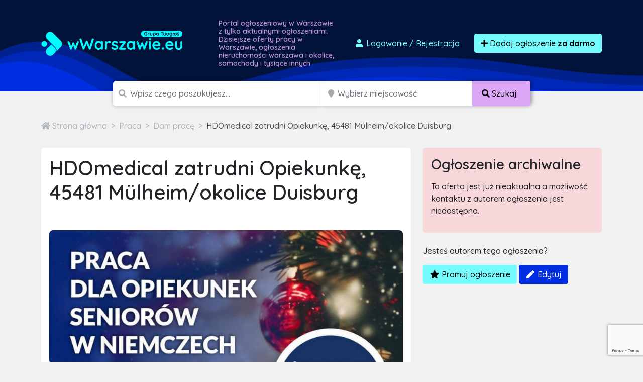

--- FILE ---
content_type: text/html; charset=utf-8
request_url: https://www.google.com/recaptcha/api2/anchor?ar=1&k=6LcGL2waAAAAAFvyq9eZuOpExVXA7oMTBKT3GRF5&co=aHR0cHM6Ly93d2Fyc3phd2llLmV1OjQ0Mw..&hl=en&v=PoyoqOPhxBO7pBk68S4YbpHZ&size=invisible&anchor-ms=20000&execute-ms=30000&cb=nvnabzuuuoj4
body_size: 48711
content:
<!DOCTYPE HTML><html dir="ltr" lang="en"><head><meta http-equiv="Content-Type" content="text/html; charset=UTF-8">
<meta http-equiv="X-UA-Compatible" content="IE=edge">
<title>reCAPTCHA</title>
<style type="text/css">
/* cyrillic-ext */
@font-face {
  font-family: 'Roboto';
  font-style: normal;
  font-weight: 400;
  font-stretch: 100%;
  src: url(//fonts.gstatic.com/s/roboto/v48/KFO7CnqEu92Fr1ME7kSn66aGLdTylUAMa3GUBHMdazTgWw.woff2) format('woff2');
  unicode-range: U+0460-052F, U+1C80-1C8A, U+20B4, U+2DE0-2DFF, U+A640-A69F, U+FE2E-FE2F;
}
/* cyrillic */
@font-face {
  font-family: 'Roboto';
  font-style: normal;
  font-weight: 400;
  font-stretch: 100%;
  src: url(//fonts.gstatic.com/s/roboto/v48/KFO7CnqEu92Fr1ME7kSn66aGLdTylUAMa3iUBHMdazTgWw.woff2) format('woff2');
  unicode-range: U+0301, U+0400-045F, U+0490-0491, U+04B0-04B1, U+2116;
}
/* greek-ext */
@font-face {
  font-family: 'Roboto';
  font-style: normal;
  font-weight: 400;
  font-stretch: 100%;
  src: url(//fonts.gstatic.com/s/roboto/v48/KFO7CnqEu92Fr1ME7kSn66aGLdTylUAMa3CUBHMdazTgWw.woff2) format('woff2');
  unicode-range: U+1F00-1FFF;
}
/* greek */
@font-face {
  font-family: 'Roboto';
  font-style: normal;
  font-weight: 400;
  font-stretch: 100%;
  src: url(//fonts.gstatic.com/s/roboto/v48/KFO7CnqEu92Fr1ME7kSn66aGLdTylUAMa3-UBHMdazTgWw.woff2) format('woff2');
  unicode-range: U+0370-0377, U+037A-037F, U+0384-038A, U+038C, U+038E-03A1, U+03A3-03FF;
}
/* math */
@font-face {
  font-family: 'Roboto';
  font-style: normal;
  font-weight: 400;
  font-stretch: 100%;
  src: url(//fonts.gstatic.com/s/roboto/v48/KFO7CnqEu92Fr1ME7kSn66aGLdTylUAMawCUBHMdazTgWw.woff2) format('woff2');
  unicode-range: U+0302-0303, U+0305, U+0307-0308, U+0310, U+0312, U+0315, U+031A, U+0326-0327, U+032C, U+032F-0330, U+0332-0333, U+0338, U+033A, U+0346, U+034D, U+0391-03A1, U+03A3-03A9, U+03B1-03C9, U+03D1, U+03D5-03D6, U+03F0-03F1, U+03F4-03F5, U+2016-2017, U+2034-2038, U+203C, U+2040, U+2043, U+2047, U+2050, U+2057, U+205F, U+2070-2071, U+2074-208E, U+2090-209C, U+20D0-20DC, U+20E1, U+20E5-20EF, U+2100-2112, U+2114-2115, U+2117-2121, U+2123-214F, U+2190, U+2192, U+2194-21AE, U+21B0-21E5, U+21F1-21F2, U+21F4-2211, U+2213-2214, U+2216-22FF, U+2308-230B, U+2310, U+2319, U+231C-2321, U+2336-237A, U+237C, U+2395, U+239B-23B7, U+23D0, U+23DC-23E1, U+2474-2475, U+25AF, U+25B3, U+25B7, U+25BD, U+25C1, U+25CA, U+25CC, U+25FB, U+266D-266F, U+27C0-27FF, U+2900-2AFF, U+2B0E-2B11, U+2B30-2B4C, U+2BFE, U+3030, U+FF5B, U+FF5D, U+1D400-1D7FF, U+1EE00-1EEFF;
}
/* symbols */
@font-face {
  font-family: 'Roboto';
  font-style: normal;
  font-weight: 400;
  font-stretch: 100%;
  src: url(//fonts.gstatic.com/s/roboto/v48/KFO7CnqEu92Fr1ME7kSn66aGLdTylUAMaxKUBHMdazTgWw.woff2) format('woff2');
  unicode-range: U+0001-000C, U+000E-001F, U+007F-009F, U+20DD-20E0, U+20E2-20E4, U+2150-218F, U+2190, U+2192, U+2194-2199, U+21AF, U+21E6-21F0, U+21F3, U+2218-2219, U+2299, U+22C4-22C6, U+2300-243F, U+2440-244A, U+2460-24FF, U+25A0-27BF, U+2800-28FF, U+2921-2922, U+2981, U+29BF, U+29EB, U+2B00-2BFF, U+4DC0-4DFF, U+FFF9-FFFB, U+10140-1018E, U+10190-1019C, U+101A0, U+101D0-101FD, U+102E0-102FB, U+10E60-10E7E, U+1D2C0-1D2D3, U+1D2E0-1D37F, U+1F000-1F0FF, U+1F100-1F1AD, U+1F1E6-1F1FF, U+1F30D-1F30F, U+1F315, U+1F31C, U+1F31E, U+1F320-1F32C, U+1F336, U+1F378, U+1F37D, U+1F382, U+1F393-1F39F, U+1F3A7-1F3A8, U+1F3AC-1F3AF, U+1F3C2, U+1F3C4-1F3C6, U+1F3CA-1F3CE, U+1F3D4-1F3E0, U+1F3ED, U+1F3F1-1F3F3, U+1F3F5-1F3F7, U+1F408, U+1F415, U+1F41F, U+1F426, U+1F43F, U+1F441-1F442, U+1F444, U+1F446-1F449, U+1F44C-1F44E, U+1F453, U+1F46A, U+1F47D, U+1F4A3, U+1F4B0, U+1F4B3, U+1F4B9, U+1F4BB, U+1F4BF, U+1F4C8-1F4CB, U+1F4D6, U+1F4DA, U+1F4DF, U+1F4E3-1F4E6, U+1F4EA-1F4ED, U+1F4F7, U+1F4F9-1F4FB, U+1F4FD-1F4FE, U+1F503, U+1F507-1F50B, U+1F50D, U+1F512-1F513, U+1F53E-1F54A, U+1F54F-1F5FA, U+1F610, U+1F650-1F67F, U+1F687, U+1F68D, U+1F691, U+1F694, U+1F698, U+1F6AD, U+1F6B2, U+1F6B9-1F6BA, U+1F6BC, U+1F6C6-1F6CF, U+1F6D3-1F6D7, U+1F6E0-1F6EA, U+1F6F0-1F6F3, U+1F6F7-1F6FC, U+1F700-1F7FF, U+1F800-1F80B, U+1F810-1F847, U+1F850-1F859, U+1F860-1F887, U+1F890-1F8AD, U+1F8B0-1F8BB, U+1F8C0-1F8C1, U+1F900-1F90B, U+1F93B, U+1F946, U+1F984, U+1F996, U+1F9E9, U+1FA00-1FA6F, U+1FA70-1FA7C, U+1FA80-1FA89, U+1FA8F-1FAC6, U+1FACE-1FADC, U+1FADF-1FAE9, U+1FAF0-1FAF8, U+1FB00-1FBFF;
}
/* vietnamese */
@font-face {
  font-family: 'Roboto';
  font-style: normal;
  font-weight: 400;
  font-stretch: 100%;
  src: url(//fonts.gstatic.com/s/roboto/v48/KFO7CnqEu92Fr1ME7kSn66aGLdTylUAMa3OUBHMdazTgWw.woff2) format('woff2');
  unicode-range: U+0102-0103, U+0110-0111, U+0128-0129, U+0168-0169, U+01A0-01A1, U+01AF-01B0, U+0300-0301, U+0303-0304, U+0308-0309, U+0323, U+0329, U+1EA0-1EF9, U+20AB;
}
/* latin-ext */
@font-face {
  font-family: 'Roboto';
  font-style: normal;
  font-weight: 400;
  font-stretch: 100%;
  src: url(//fonts.gstatic.com/s/roboto/v48/KFO7CnqEu92Fr1ME7kSn66aGLdTylUAMa3KUBHMdazTgWw.woff2) format('woff2');
  unicode-range: U+0100-02BA, U+02BD-02C5, U+02C7-02CC, U+02CE-02D7, U+02DD-02FF, U+0304, U+0308, U+0329, U+1D00-1DBF, U+1E00-1E9F, U+1EF2-1EFF, U+2020, U+20A0-20AB, U+20AD-20C0, U+2113, U+2C60-2C7F, U+A720-A7FF;
}
/* latin */
@font-face {
  font-family: 'Roboto';
  font-style: normal;
  font-weight: 400;
  font-stretch: 100%;
  src: url(//fonts.gstatic.com/s/roboto/v48/KFO7CnqEu92Fr1ME7kSn66aGLdTylUAMa3yUBHMdazQ.woff2) format('woff2');
  unicode-range: U+0000-00FF, U+0131, U+0152-0153, U+02BB-02BC, U+02C6, U+02DA, U+02DC, U+0304, U+0308, U+0329, U+2000-206F, U+20AC, U+2122, U+2191, U+2193, U+2212, U+2215, U+FEFF, U+FFFD;
}
/* cyrillic-ext */
@font-face {
  font-family: 'Roboto';
  font-style: normal;
  font-weight: 500;
  font-stretch: 100%;
  src: url(//fonts.gstatic.com/s/roboto/v48/KFO7CnqEu92Fr1ME7kSn66aGLdTylUAMa3GUBHMdazTgWw.woff2) format('woff2');
  unicode-range: U+0460-052F, U+1C80-1C8A, U+20B4, U+2DE0-2DFF, U+A640-A69F, U+FE2E-FE2F;
}
/* cyrillic */
@font-face {
  font-family: 'Roboto';
  font-style: normal;
  font-weight: 500;
  font-stretch: 100%;
  src: url(//fonts.gstatic.com/s/roboto/v48/KFO7CnqEu92Fr1ME7kSn66aGLdTylUAMa3iUBHMdazTgWw.woff2) format('woff2');
  unicode-range: U+0301, U+0400-045F, U+0490-0491, U+04B0-04B1, U+2116;
}
/* greek-ext */
@font-face {
  font-family: 'Roboto';
  font-style: normal;
  font-weight: 500;
  font-stretch: 100%;
  src: url(//fonts.gstatic.com/s/roboto/v48/KFO7CnqEu92Fr1ME7kSn66aGLdTylUAMa3CUBHMdazTgWw.woff2) format('woff2');
  unicode-range: U+1F00-1FFF;
}
/* greek */
@font-face {
  font-family: 'Roboto';
  font-style: normal;
  font-weight: 500;
  font-stretch: 100%;
  src: url(//fonts.gstatic.com/s/roboto/v48/KFO7CnqEu92Fr1ME7kSn66aGLdTylUAMa3-UBHMdazTgWw.woff2) format('woff2');
  unicode-range: U+0370-0377, U+037A-037F, U+0384-038A, U+038C, U+038E-03A1, U+03A3-03FF;
}
/* math */
@font-face {
  font-family: 'Roboto';
  font-style: normal;
  font-weight: 500;
  font-stretch: 100%;
  src: url(//fonts.gstatic.com/s/roboto/v48/KFO7CnqEu92Fr1ME7kSn66aGLdTylUAMawCUBHMdazTgWw.woff2) format('woff2');
  unicode-range: U+0302-0303, U+0305, U+0307-0308, U+0310, U+0312, U+0315, U+031A, U+0326-0327, U+032C, U+032F-0330, U+0332-0333, U+0338, U+033A, U+0346, U+034D, U+0391-03A1, U+03A3-03A9, U+03B1-03C9, U+03D1, U+03D5-03D6, U+03F0-03F1, U+03F4-03F5, U+2016-2017, U+2034-2038, U+203C, U+2040, U+2043, U+2047, U+2050, U+2057, U+205F, U+2070-2071, U+2074-208E, U+2090-209C, U+20D0-20DC, U+20E1, U+20E5-20EF, U+2100-2112, U+2114-2115, U+2117-2121, U+2123-214F, U+2190, U+2192, U+2194-21AE, U+21B0-21E5, U+21F1-21F2, U+21F4-2211, U+2213-2214, U+2216-22FF, U+2308-230B, U+2310, U+2319, U+231C-2321, U+2336-237A, U+237C, U+2395, U+239B-23B7, U+23D0, U+23DC-23E1, U+2474-2475, U+25AF, U+25B3, U+25B7, U+25BD, U+25C1, U+25CA, U+25CC, U+25FB, U+266D-266F, U+27C0-27FF, U+2900-2AFF, U+2B0E-2B11, U+2B30-2B4C, U+2BFE, U+3030, U+FF5B, U+FF5D, U+1D400-1D7FF, U+1EE00-1EEFF;
}
/* symbols */
@font-face {
  font-family: 'Roboto';
  font-style: normal;
  font-weight: 500;
  font-stretch: 100%;
  src: url(//fonts.gstatic.com/s/roboto/v48/KFO7CnqEu92Fr1ME7kSn66aGLdTylUAMaxKUBHMdazTgWw.woff2) format('woff2');
  unicode-range: U+0001-000C, U+000E-001F, U+007F-009F, U+20DD-20E0, U+20E2-20E4, U+2150-218F, U+2190, U+2192, U+2194-2199, U+21AF, U+21E6-21F0, U+21F3, U+2218-2219, U+2299, U+22C4-22C6, U+2300-243F, U+2440-244A, U+2460-24FF, U+25A0-27BF, U+2800-28FF, U+2921-2922, U+2981, U+29BF, U+29EB, U+2B00-2BFF, U+4DC0-4DFF, U+FFF9-FFFB, U+10140-1018E, U+10190-1019C, U+101A0, U+101D0-101FD, U+102E0-102FB, U+10E60-10E7E, U+1D2C0-1D2D3, U+1D2E0-1D37F, U+1F000-1F0FF, U+1F100-1F1AD, U+1F1E6-1F1FF, U+1F30D-1F30F, U+1F315, U+1F31C, U+1F31E, U+1F320-1F32C, U+1F336, U+1F378, U+1F37D, U+1F382, U+1F393-1F39F, U+1F3A7-1F3A8, U+1F3AC-1F3AF, U+1F3C2, U+1F3C4-1F3C6, U+1F3CA-1F3CE, U+1F3D4-1F3E0, U+1F3ED, U+1F3F1-1F3F3, U+1F3F5-1F3F7, U+1F408, U+1F415, U+1F41F, U+1F426, U+1F43F, U+1F441-1F442, U+1F444, U+1F446-1F449, U+1F44C-1F44E, U+1F453, U+1F46A, U+1F47D, U+1F4A3, U+1F4B0, U+1F4B3, U+1F4B9, U+1F4BB, U+1F4BF, U+1F4C8-1F4CB, U+1F4D6, U+1F4DA, U+1F4DF, U+1F4E3-1F4E6, U+1F4EA-1F4ED, U+1F4F7, U+1F4F9-1F4FB, U+1F4FD-1F4FE, U+1F503, U+1F507-1F50B, U+1F50D, U+1F512-1F513, U+1F53E-1F54A, U+1F54F-1F5FA, U+1F610, U+1F650-1F67F, U+1F687, U+1F68D, U+1F691, U+1F694, U+1F698, U+1F6AD, U+1F6B2, U+1F6B9-1F6BA, U+1F6BC, U+1F6C6-1F6CF, U+1F6D3-1F6D7, U+1F6E0-1F6EA, U+1F6F0-1F6F3, U+1F6F7-1F6FC, U+1F700-1F7FF, U+1F800-1F80B, U+1F810-1F847, U+1F850-1F859, U+1F860-1F887, U+1F890-1F8AD, U+1F8B0-1F8BB, U+1F8C0-1F8C1, U+1F900-1F90B, U+1F93B, U+1F946, U+1F984, U+1F996, U+1F9E9, U+1FA00-1FA6F, U+1FA70-1FA7C, U+1FA80-1FA89, U+1FA8F-1FAC6, U+1FACE-1FADC, U+1FADF-1FAE9, U+1FAF0-1FAF8, U+1FB00-1FBFF;
}
/* vietnamese */
@font-face {
  font-family: 'Roboto';
  font-style: normal;
  font-weight: 500;
  font-stretch: 100%;
  src: url(//fonts.gstatic.com/s/roboto/v48/KFO7CnqEu92Fr1ME7kSn66aGLdTylUAMa3OUBHMdazTgWw.woff2) format('woff2');
  unicode-range: U+0102-0103, U+0110-0111, U+0128-0129, U+0168-0169, U+01A0-01A1, U+01AF-01B0, U+0300-0301, U+0303-0304, U+0308-0309, U+0323, U+0329, U+1EA0-1EF9, U+20AB;
}
/* latin-ext */
@font-face {
  font-family: 'Roboto';
  font-style: normal;
  font-weight: 500;
  font-stretch: 100%;
  src: url(//fonts.gstatic.com/s/roboto/v48/KFO7CnqEu92Fr1ME7kSn66aGLdTylUAMa3KUBHMdazTgWw.woff2) format('woff2');
  unicode-range: U+0100-02BA, U+02BD-02C5, U+02C7-02CC, U+02CE-02D7, U+02DD-02FF, U+0304, U+0308, U+0329, U+1D00-1DBF, U+1E00-1E9F, U+1EF2-1EFF, U+2020, U+20A0-20AB, U+20AD-20C0, U+2113, U+2C60-2C7F, U+A720-A7FF;
}
/* latin */
@font-face {
  font-family: 'Roboto';
  font-style: normal;
  font-weight: 500;
  font-stretch: 100%;
  src: url(//fonts.gstatic.com/s/roboto/v48/KFO7CnqEu92Fr1ME7kSn66aGLdTylUAMa3yUBHMdazQ.woff2) format('woff2');
  unicode-range: U+0000-00FF, U+0131, U+0152-0153, U+02BB-02BC, U+02C6, U+02DA, U+02DC, U+0304, U+0308, U+0329, U+2000-206F, U+20AC, U+2122, U+2191, U+2193, U+2212, U+2215, U+FEFF, U+FFFD;
}
/* cyrillic-ext */
@font-face {
  font-family: 'Roboto';
  font-style: normal;
  font-weight: 900;
  font-stretch: 100%;
  src: url(//fonts.gstatic.com/s/roboto/v48/KFO7CnqEu92Fr1ME7kSn66aGLdTylUAMa3GUBHMdazTgWw.woff2) format('woff2');
  unicode-range: U+0460-052F, U+1C80-1C8A, U+20B4, U+2DE0-2DFF, U+A640-A69F, U+FE2E-FE2F;
}
/* cyrillic */
@font-face {
  font-family: 'Roboto';
  font-style: normal;
  font-weight: 900;
  font-stretch: 100%;
  src: url(//fonts.gstatic.com/s/roboto/v48/KFO7CnqEu92Fr1ME7kSn66aGLdTylUAMa3iUBHMdazTgWw.woff2) format('woff2');
  unicode-range: U+0301, U+0400-045F, U+0490-0491, U+04B0-04B1, U+2116;
}
/* greek-ext */
@font-face {
  font-family: 'Roboto';
  font-style: normal;
  font-weight: 900;
  font-stretch: 100%;
  src: url(//fonts.gstatic.com/s/roboto/v48/KFO7CnqEu92Fr1ME7kSn66aGLdTylUAMa3CUBHMdazTgWw.woff2) format('woff2');
  unicode-range: U+1F00-1FFF;
}
/* greek */
@font-face {
  font-family: 'Roboto';
  font-style: normal;
  font-weight: 900;
  font-stretch: 100%;
  src: url(//fonts.gstatic.com/s/roboto/v48/KFO7CnqEu92Fr1ME7kSn66aGLdTylUAMa3-UBHMdazTgWw.woff2) format('woff2');
  unicode-range: U+0370-0377, U+037A-037F, U+0384-038A, U+038C, U+038E-03A1, U+03A3-03FF;
}
/* math */
@font-face {
  font-family: 'Roboto';
  font-style: normal;
  font-weight: 900;
  font-stretch: 100%;
  src: url(//fonts.gstatic.com/s/roboto/v48/KFO7CnqEu92Fr1ME7kSn66aGLdTylUAMawCUBHMdazTgWw.woff2) format('woff2');
  unicode-range: U+0302-0303, U+0305, U+0307-0308, U+0310, U+0312, U+0315, U+031A, U+0326-0327, U+032C, U+032F-0330, U+0332-0333, U+0338, U+033A, U+0346, U+034D, U+0391-03A1, U+03A3-03A9, U+03B1-03C9, U+03D1, U+03D5-03D6, U+03F0-03F1, U+03F4-03F5, U+2016-2017, U+2034-2038, U+203C, U+2040, U+2043, U+2047, U+2050, U+2057, U+205F, U+2070-2071, U+2074-208E, U+2090-209C, U+20D0-20DC, U+20E1, U+20E5-20EF, U+2100-2112, U+2114-2115, U+2117-2121, U+2123-214F, U+2190, U+2192, U+2194-21AE, U+21B0-21E5, U+21F1-21F2, U+21F4-2211, U+2213-2214, U+2216-22FF, U+2308-230B, U+2310, U+2319, U+231C-2321, U+2336-237A, U+237C, U+2395, U+239B-23B7, U+23D0, U+23DC-23E1, U+2474-2475, U+25AF, U+25B3, U+25B7, U+25BD, U+25C1, U+25CA, U+25CC, U+25FB, U+266D-266F, U+27C0-27FF, U+2900-2AFF, U+2B0E-2B11, U+2B30-2B4C, U+2BFE, U+3030, U+FF5B, U+FF5D, U+1D400-1D7FF, U+1EE00-1EEFF;
}
/* symbols */
@font-face {
  font-family: 'Roboto';
  font-style: normal;
  font-weight: 900;
  font-stretch: 100%;
  src: url(//fonts.gstatic.com/s/roboto/v48/KFO7CnqEu92Fr1ME7kSn66aGLdTylUAMaxKUBHMdazTgWw.woff2) format('woff2');
  unicode-range: U+0001-000C, U+000E-001F, U+007F-009F, U+20DD-20E0, U+20E2-20E4, U+2150-218F, U+2190, U+2192, U+2194-2199, U+21AF, U+21E6-21F0, U+21F3, U+2218-2219, U+2299, U+22C4-22C6, U+2300-243F, U+2440-244A, U+2460-24FF, U+25A0-27BF, U+2800-28FF, U+2921-2922, U+2981, U+29BF, U+29EB, U+2B00-2BFF, U+4DC0-4DFF, U+FFF9-FFFB, U+10140-1018E, U+10190-1019C, U+101A0, U+101D0-101FD, U+102E0-102FB, U+10E60-10E7E, U+1D2C0-1D2D3, U+1D2E0-1D37F, U+1F000-1F0FF, U+1F100-1F1AD, U+1F1E6-1F1FF, U+1F30D-1F30F, U+1F315, U+1F31C, U+1F31E, U+1F320-1F32C, U+1F336, U+1F378, U+1F37D, U+1F382, U+1F393-1F39F, U+1F3A7-1F3A8, U+1F3AC-1F3AF, U+1F3C2, U+1F3C4-1F3C6, U+1F3CA-1F3CE, U+1F3D4-1F3E0, U+1F3ED, U+1F3F1-1F3F3, U+1F3F5-1F3F7, U+1F408, U+1F415, U+1F41F, U+1F426, U+1F43F, U+1F441-1F442, U+1F444, U+1F446-1F449, U+1F44C-1F44E, U+1F453, U+1F46A, U+1F47D, U+1F4A3, U+1F4B0, U+1F4B3, U+1F4B9, U+1F4BB, U+1F4BF, U+1F4C8-1F4CB, U+1F4D6, U+1F4DA, U+1F4DF, U+1F4E3-1F4E6, U+1F4EA-1F4ED, U+1F4F7, U+1F4F9-1F4FB, U+1F4FD-1F4FE, U+1F503, U+1F507-1F50B, U+1F50D, U+1F512-1F513, U+1F53E-1F54A, U+1F54F-1F5FA, U+1F610, U+1F650-1F67F, U+1F687, U+1F68D, U+1F691, U+1F694, U+1F698, U+1F6AD, U+1F6B2, U+1F6B9-1F6BA, U+1F6BC, U+1F6C6-1F6CF, U+1F6D3-1F6D7, U+1F6E0-1F6EA, U+1F6F0-1F6F3, U+1F6F7-1F6FC, U+1F700-1F7FF, U+1F800-1F80B, U+1F810-1F847, U+1F850-1F859, U+1F860-1F887, U+1F890-1F8AD, U+1F8B0-1F8BB, U+1F8C0-1F8C1, U+1F900-1F90B, U+1F93B, U+1F946, U+1F984, U+1F996, U+1F9E9, U+1FA00-1FA6F, U+1FA70-1FA7C, U+1FA80-1FA89, U+1FA8F-1FAC6, U+1FACE-1FADC, U+1FADF-1FAE9, U+1FAF0-1FAF8, U+1FB00-1FBFF;
}
/* vietnamese */
@font-face {
  font-family: 'Roboto';
  font-style: normal;
  font-weight: 900;
  font-stretch: 100%;
  src: url(//fonts.gstatic.com/s/roboto/v48/KFO7CnqEu92Fr1ME7kSn66aGLdTylUAMa3OUBHMdazTgWw.woff2) format('woff2');
  unicode-range: U+0102-0103, U+0110-0111, U+0128-0129, U+0168-0169, U+01A0-01A1, U+01AF-01B0, U+0300-0301, U+0303-0304, U+0308-0309, U+0323, U+0329, U+1EA0-1EF9, U+20AB;
}
/* latin-ext */
@font-face {
  font-family: 'Roboto';
  font-style: normal;
  font-weight: 900;
  font-stretch: 100%;
  src: url(//fonts.gstatic.com/s/roboto/v48/KFO7CnqEu92Fr1ME7kSn66aGLdTylUAMa3KUBHMdazTgWw.woff2) format('woff2');
  unicode-range: U+0100-02BA, U+02BD-02C5, U+02C7-02CC, U+02CE-02D7, U+02DD-02FF, U+0304, U+0308, U+0329, U+1D00-1DBF, U+1E00-1E9F, U+1EF2-1EFF, U+2020, U+20A0-20AB, U+20AD-20C0, U+2113, U+2C60-2C7F, U+A720-A7FF;
}
/* latin */
@font-face {
  font-family: 'Roboto';
  font-style: normal;
  font-weight: 900;
  font-stretch: 100%;
  src: url(//fonts.gstatic.com/s/roboto/v48/KFO7CnqEu92Fr1ME7kSn66aGLdTylUAMa3yUBHMdazQ.woff2) format('woff2');
  unicode-range: U+0000-00FF, U+0131, U+0152-0153, U+02BB-02BC, U+02C6, U+02DA, U+02DC, U+0304, U+0308, U+0329, U+2000-206F, U+20AC, U+2122, U+2191, U+2193, U+2212, U+2215, U+FEFF, U+FFFD;
}

</style>
<link rel="stylesheet" type="text/css" href="https://www.gstatic.com/recaptcha/releases/PoyoqOPhxBO7pBk68S4YbpHZ/styles__ltr.css">
<script nonce="H7Xrw_UrmtfkL23AKvhLJg" type="text/javascript">window['__recaptcha_api'] = 'https://www.google.com/recaptcha/api2/';</script>
<script type="text/javascript" src="https://www.gstatic.com/recaptcha/releases/PoyoqOPhxBO7pBk68S4YbpHZ/recaptcha__en.js" nonce="H7Xrw_UrmtfkL23AKvhLJg">
      
    </script></head>
<body><div id="rc-anchor-alert" class="rc-anchor-alert"></div>
<input type="hidden" id="recaptcha-token" value="[base64]">
<script type="text/javascript" nonce="H7Xrw_UrmtfkL23AKvhLJg">
      recaptcha.anchor.Main.init("[\x22ainput\x22,[\x22bgdata\x22,\x22\x22,\[base64]/[base64]/[base64]/[base64]/[base64]/UltsKytdPUU6KEU8MjA0OD9SW2wrK109RT4+NnwxOTI6KChFJjY0NTEyKT09NTUyOTYmJk0rMTxjLmxlbmd0aCYmKGMuY2hhckNvZGVBdChNKzEpJjY0NTEyKT09NTYzMjA/[base64]/[base64]/[base64]/[base64]/[base64]/[base64]/[base64]\x22,\[base64]\x22,\[base64]/wqLCniLDnRzCosK+wq3Cm8OZR8OUwp/CvcOPfEfCpnnDsRjDl8Oqwo94wo/[base64]/CpzXDssOwwpo7worCrsOkX8KGw6wQw47Dm3zDjx3DgCdYXH5eL8OgOVZ8wrTCv2hSLMOEw5RWX0jDi1VRw4Yew6p3Ix7DlyEiw7zDosKGwpJOK8KTw485SCPDgRZ3PVB8wprCssK2dH0sw5zDh8KywoXCq8OeMcKVw6vDpMOaw41zw4/Cm8Ouw4kHwpDCq8Ohw4DDjgJJw43CmAnDisKGMljCvjLDhQzCgAV8FcK9BH/Drx5Mw6t2w49HwovDtmojwoJAwqXDusK3w5lLwrPDkcKpHg9wOcKmVcO/BsKAwr3Cj0rCtyLCjz8dwpTCvFLDlkcTUsKFw5nCh8K7w67CusOvw5vCpcO4esKfwqXDtHjDsjrDkMOGUsKjCMK0OABmw4LDlGfDlsOuCMOtY8KfIyUNeMOOSsOLehfDnThxXsK4w7jDm8Osw7HChlccw64Iw5A/w5N6wq3ClTbDuxkRw5vDvhXCn8O+dig+w41+w5wHwqUxHcKwwrw/NcKrwqfCsMKVRMKqVgRDw6DCsMKLPBJSKG/CqMKGw7jCnijDtRzCrcKQHTbDj8ODw7zCghIUSsOywrAtcEkNcMOBwp/DlRzDiXcJwoRvdsKcQgFiw7zDl8O5clYBawvDrsK5PVrCpwfCrsKnRMOiRmsdwoh8ScKCwonCnBlMJ8OUHcKpHGTCscOnwqQuwpXDg2jDvcKLwqsvQhgvw7vDgMKMwotEw7lLZcOyZTVTwrDDt8KKY0/DlRTClSt1aMO9w750HcOebn4mw7HCnCtmZsKee8Ojw6DDusOmHcKUwpzCmnbCnsOtIFQsTjoAUkDDsxvDscOcBcKePMOWZl7DnVoyRAAzMsOKw7ccw6/DkDkTQktRI8OrwpYSak94YxQ/[base64]/[base64]/w4t/[base64]/Cl8KpISDDmFTDkcKPwo3DicKow5A/RgTCj0fDunQKwr1eY8KsJcKoWGTDn8K9w58EwolFbHLCvXvCrMKiFBFVHxs8IXTCgcKlw4p4wonCnsOIwrNzAw0tbE9SS8KiBsOFw4Jxf8K6w4w+wpNjw5rDqQXCpxTCrcKGaWUjw5vCgStXw7jDvMKcw5w2w4FuEcKiwowSC8KUw4wew43CjMOuX8KWw6/DmsOpV8KuBcKkVMOJHwLCnDHDsgZlw5TCvgt4ACHCo8ORN8Ocw4V5wpUjScO8wr3DmcOgeCXChQt8w4vDnxzDsHgWwo50w7vCn1EHYSZhw5HDhH95wo3Dv8O+w50CwqQ+w4DCgMKuTyonUjHDhW0OX8OXP8KgblrCjsO3f1pnw5vDp8OQw6jCh0/DlcKdEWMTwpYMw4fCnkjDvsOew57CvMO5wpbCsMK0wq1CN8KVJFJ6woEBdktHw6gWwojCicOFw6tgKcK3b8O9HsKUMUnCkFXDswM+w67CmMOeYy06fTnDmiAzfHHCiMKWHHDDqCXChn/CuEJbw4tQWRnCrsOBTcKtw5XCnMKrw7bCkWEGKMKiQ2TCssKew5vCn3LCnwTChMKhVcO9Y8Krw4J3wpnCsStYEFJpw4d0w49oAlQjTkh1wpEMw6luwo7Dkxw+WGjDmMKMwrhJw45Cwr/CoMKwwrXCmcKLQcOMKyROw6ADwpE6w5JVw7s5wqfCgjPCrEbCtsO7w5BCJ0RbwpbDlcKUd8OUWlkTwqwHIS8jYcOqOBE9RcO0LsK/w73Dk8KUAUfDkMKcHj1eVyVnw77CtGvDh3TDpgEWNsKmBS/DiEg6YcKMT8KVL8OQw4nDisODL24PwrrCgMOhw784dB15d3bCpRxlw4PCgcKPVlnCiWIfJhXDoWHDg8KzICRAE0/Ckm5Zw64IwqDCpMOBwovDkyPDuMK+JMOnw6LCiTgqwrTCtFLDhkYlVlzCog5RwrdFFsORwrxzw6RGwp4ww6kzw7BXT8Kow6ITw4/DthonNw7CtMKcScOWfcOaw5I7N8OtJQXCp19ywp3CkC3DvWpIwoUSwrQnLBoxDSTDpBbDpsOOOcKEe0TDlsKAw6UwXDBgwqTCicKuWCPDvCh/w6nDjMKpwpXCkMK5RMK9c1lbbAtFwrwlwrp9w6Rnw5XCpybDoQrDixh0wpzDvUEEwp1TN3VGw5nCtgzDs8KXLyhPB2bDom3Ck8KUNHzCp8OTw6JOIyQJwpwPdcKbT8Kpw4lpwrUPVsOyMsK3wo9fw6rCkmjCp8K9wpQIb8Kyw5ZycGHCv1BuOMO/eMOZFMOQc8KaRUnDlwrDv1TDoGPDjSzDsMONw61BwpwHworCm8Kpw4XCiFV8w6BIX8KqwozDjMKEworChQkbXsKBX8Ktw7o0JyHDrMOIwpc0HsK2U8O3GGDDpsKPw5BuMnRrXm7CnyvDncO3HSbDoAVtw4zDjmPCjU/DisK2UEvDp2TCq8OPR1YXwqQmw55AYcOKY3l5w6/CoUrDhMKELEnCv1XCuD15wrfDjxXCjsO8wpjCuwFPTMKwSMKnw6xLVMKZw5Une8KXwq/Cuy9/Q2cTMEHDqTg9wpNaSXQJaDsyw4oNwpPDhRhHC8OrRjrDiQfCvF7DhcKMQsO7w4p8Q3oqwp4VR30YUsOwd0Aywo7DhTJmwopBYsKlEzcCIcOJw6XDjMOIwo7DrsObacOKwr4hRsOfw7/Dk8O0w5DDvWgOVTjDg0I9wr3CjG3DpR4GwoRqHsK4wr7DnMOuw6HClMOOJXjDmmYVw7XDtcOHCcO0w6tXw57DgkXDpQ/DhEDCgH1GTMKWbiXDnCFNw5TDm2IewqFnw6MaLEDDuMOQIsKGT8KjeMOWRMKvQsObQgAOJcOEd8OeUmNgw5DChRHCrlXCnjPCoV7DgH9Iw6YqIMO8VX4vwr3DsyZhJGHCrkQcwoDCiUnDgMK0wr3CrRkWwpbDvCIrw5jCucOGwqnDgMKTHnbCtcKDMBolwok5wqFdwr/ClULCqwHDtnxLBcKiw5YLa8OQwoMGaHLDl8OhGQJeCsKIw4HDpA3CryIQCC1Yw4rCrsOPUMOOw501wr1zwrA+w5FxXsKiw4rDtcOXIAPDpMOmw5/Cq8OmKkTCq8KFwrjCon/[base64]/DtjnDmcK/H8KhwphFwqbCvcOow4fDhjk/OVPDk2cswrPCrMO/NcKHwonDpwrDpsOdwqzDp8KFD3zCo8OwM1kFw58dFlzCnsKUw6vCr8OJalY7w594w6fDrWl4w7scTH7CsCRkw6HDmnDDnBrCqcKeTifDgMOcwqbDkcK8w6sSRyIvw4MdU8OefsOZG27ClsKzwo/CisOdO8OKwoYmH8O0wrXCpcKsw69tBcKVb8K9eDPCnsOiwp0Owoh5woXDrVPCvsKcw7fCuy7Dl8OwwpnCocKCYcOdT0QRw6nDhw57e8KswrTDocK/[base64]/[base64]/ScOwBEclw6nCtcOhYRbChMKNwr8ic0jDusOvw6Vcwos3NMOKAsKJFjrCiVJ6HsK9w63DhjF/TMOhDMO9wrMtGcOFw6NVJktSwpAOJT3Cr8OJw79Bf0zDgixWYBvCum0dP8KBwobCtypmw7XDiMKNwocIAMOTwr/[base64]/DmcOqwpjDssKgw4lIMwVnBW4wEW3CowHCvsKpw7HDu8OZHMKhwqIxMSvClxYfYyjCmFgTWMKlEcKjJm/Ci1TDl1fCqWjDtUTCucOvGiVqw5XDqsKsEnHCp8OQcsOTwrsiwpjDmcONw47CoMOMw5nCssKlDsKLC2DDlsKdEG8fw7jCnD7Dk8KYVcKjwqJLw5PCicOUw6B/wrbCsn9KDMOPwo1MKFdjDm0Jai0rYMOCwpx5SwLCvmTDtyRjAUfCoMKhw49BWStfwp0aVx8lLwtkw61Iw5gUwqYZwqLCpyPDr0nCkzHCuD/Dvm5YDS81Z3jCpD57BcKywr/[base64]/CuAPCgcKww6XDk27Dm8K7Tj/CrcOQwqnDh3vCjRvDnls0wrZCTcOIVsOLw7TCthXCtMK0w69KXsKSwoTCm8KqFmgrwozDuGPClsKTwrcrwrYZOMKTP8KiBcOyUCQZwpJNC8KEwo3CiG7CnwBowrbChsKeHMO/[base64]/[base64]/w5c9wq/[base64]/Crg94Hi/[base64]/DgSLCuMOvd3h0w4Ngw4TDscO9w45BEBPCqMOGP2daTll5BcKsw6howrhKFhxiwq1kwrnCpsOtw7HDqMKHw6xgNMKkwpdsw7/DqsKDw6ZnbcKoQDTDi8OYwoFxK8Kdw4nCocOad8KBw6daw6lfw5Q2wp7DjcKjw4U+wo7CpFvDkFoDw47Dv07DrD48XTfCpSLDg8Oyw5DDqlDCjsKNwpLCvFfDtsK6WcOcw5HDj8OPPQ5IwrbDlMOzUkfDhHdWw7bDog0ewqUgKm7DlCVqw7EyNwfDuR/Dn23CtgJMP1FOOcOmw4kDP8KoEmjDhcOIwo/[base64]/Dp8K7wrXCqC97w79cbmrDosKrwo5bAX4cfHpnTHnCpMKESwwzBQYTfMO0GMOpJ8KbXyrCqsOvFQ/Dm8KjOMOZw67Dhh1RLSMBwoAFXMO7wr/[base64]/CqcKzMCTDocOFw6sAecKMNDPClFfDr8O4w7PDoBrCvMKUUDbDjR/DvTN3K8OVwrkLw7cKw680woRNwrkGbTpAGlkJW8Klw6XDtsKdU0vCmE7DmsO7wptcwpXCkcKLCRPCunJ7ZcOAP8OgJjfDrgoCIsKpDhrCtW/Dm30FwqpIVXrDjCtNw5g5HSfDnDrDjcKPETbDtlfCoUvDqcONbmEOGkIDwoZywoorwp11RQ19w5fDscK/w4PDnmMMwrYxw47Cg8Oyw5B3w7jDkcOJIn0JwoIKbG0Hw7TCuWxKL8O0w7HCsHp3QnfCqHZDw5fCo1JFw5vDusOpP3F3UgrDpxXCqDgWQQpew65ewp0vN8OAw5LCocKoXnMuwpxKGDrCrMOEwpcQw71/wp7Ci27DscKHRD/DtApuS8OKWSzDvTAlPcK7w5B6EEE7BcOXw60RJsKoC8K+FlhHUUjCucKmPsOLUlXDsMOQMTLDjhvCkwgsw5bDsF8VZMK+wovCumAhAGoaw5LDrcOtQFEzP8OSG8Kmw53Cg2bDvsO9BcO9w4dAw7nCssKdw6TDpFXDh1jDpMOnw4jCuQzClXnCscKNwpkWwrt/wpdjRTYQw6fDhMOrw7E0wrfDtcKLXMO2wpxtAMOGwqQkPnjCi0BMw7lZwooLwokhwrfCj8KqKEPDtDrDvxPCuGDCmMKZwoLDiMKPTMOQJsOISHM+w59ow6TDlHjDpsO0V8OYwrgIwpDDozhJamfDqAvDrxVowqrCnC4mIGnDmcOaS09Qw7h3FMKlOE/DrSFaDsKcw4pJw47CpsKEeAjCisKywrR2UcOwWnPCoj4UwpsGw5x9NjYNwqjDrsKgw4kEMzh6NhzDlMKfEcKvH8Okw5JlaBQ7wrBGw7DCg0Uww4/Cs8K2LMO0UcKILcKkRVDCgUh3U2nDgMKPwrJ3QMOmw63DpsOjNHLCkgXDtMOHDsKAwp06wp7CisO/w53DmcKNVcO9w7PCo0ExVcONwqPDh8OOFH/Cg1FjM8O6JUpIw6PDkMOoe33DoVINQMO6w6dRaGZxVAPDi8Kcw4EAQsO/CV3CqCrDgcKIwp5zwq4Uw4fDuWrDgBcEwpjCtcK9wr1kDcKOSMO4ETPCisK+P1UOwoBIOHEATVbCncKCwoc4ZngDCsKMwoHDlFPDsMKAw48iw45CwoDCkMKVD0kqQsOIKAnCgiLDnMOJwrZHN3/CkcK4SWvDvsKSw64Jw5gtwrpCIlHDr8ORcMKxRMKlO1J3wq/DiXBhcibCj149McKGCkkpwpfCgsOsBkPClsODMsKZw6PDq8OeHcOzw7Q1wrXCpMOgcMOuw6fDj8KZYMKJMgDCixPChFAUBMKgw6PDgcOfw6NNw6I6dcKxw4lkOi/[base64]/CkDcwaGbDgzTDrMObwpQRw6/[base64]/DhAbCgxsUJnRqwqzCrXLDmMKFX8K7wrUNCMKXDsOSwp/[base64]/w4fCqm5Zw4jCgcO0bjXCncKxw5rCqh1DNHAxw5RWN1XCnj5pw5fDm8KOwqDDtjjCksOYc0LCnX3CoXdISSQAw4tVSsO/[base64]/MnECG1VowqrCtzkgw7fCvkfCsgpqwprDlcKYwqzDkhvDqcOCHE8QSMKJw4jDpAJLwrnCp8KCwq3DrcKWD27Ck2ZYdxxCdS/Dm3fCl0rDsVk2wrMSw6fDpcOAGEk4w7nDvMOUw7shRFbDgcKadcOtV8OTQcK2wpJ1JGgXw7QXw4bDqEDDgMKHWsObw77DnsOPw6HCjD8gcXpgwpQFL8KgwrgNGAXDqj7DtcOrw4DDpsOow7LCt8KCGkLDhcKHwrvClnzCv8O/JHjCocOEw7LDjnTCv0kUwrE7w6XDrcOEZlpYIlvCr8OewrfCu8K+SMOcdcO/MsKrd8KpS8OJT17DoVACP8K3wqXDkcKLwqPCnVI0G8KowrfDr8OTfFcewqzDgsKSPkLCtXUHTirCkyUkc8OXQjbDkAwwD2bCucK7cgvCmn1Lwq9ZEsODR8K/w5zCosOewplqw6nDiGDCvMKzwrXCtHsrwq/CucKFwpZHwrd7H8KNw5sgG8O/[base64]/bQh/w7PCgsORUcKWw4fDvB3Co1LCjMKfw7vDqMKPckbDtH7Cl33DhcKlOsO9IkpKUUoRwq7Cpyscw6jDosKMPsO0w4TCthRAw4xhLsKywqwKYSleOnHCvnrDnxsyb8OEw7NcY8Kswp8GdA3Cv0paw6XDisKJCsKHeMOTCcOnwp7Dg8KNw7hUwoJsa8O1emLDqUlMw5/DnzfDhCEjw64hPMOcwr9jwrfDvcOLwoZ7aQRMwpHCosOGZ0jDmcOUccOYw4Nhw4UYPsKZE8OjA8Ozw4c0JsOANhnCtiEpaFwBw5rDhXpewpTCu8K2fsOVaMOzwq/CosOzNWjDsMOuAmQUw5jCuMOsd8KhHXDDg8KdDz3Dv8Kcwox5wpFBwqvDmsKtaHNzbsOMZl/CnEtADcK5Og3CqMKvw71TOBHCiEDDqXPCrUzDnAgCw6gEw5XCgXLCjzZhUcKDWCAZwr7CmcKsMg/[base64]/w6XCrcKNScKCLWs6w5MDAAokw57DlGHDgTfDlsKbw5M2FlnDqcK7KcO/wqRNN2PDnsK7P8KNw77CmcO1RMOZIT0CR8O9KigKwpTCmcKVDcOFw48yH8KuOmMkZl57w6RmQMK7wr/[base64]/CrFoYagPCnSDDr3vDo8KUJsKhw5jDtQ3ChwTDlsOsQRoXUcOdGsKZa145CxYPwqnCvUl/w5TCucOOwqAXw7bCvcKIw7QPDFYfJ8Opw5fDhDtcNcOJbQkkLyYZw48DOsKXwpLDhQ5hY0tyKsOrwqIKwrUTwozCgsKPw70OVsOTU8OdGTbDqsOqw4d5dMK/[base64]/DnMOtw6w7w75qwpZtwo9pE1RadWPDmcOFw4s/Q3/DmcO9QcKFw5jDtsOee8KUYjPDk0HCvgUowrTCmMOZcDrCrMObeMK2woMuw4jDnnwTw7NyBGdOworDvH3DscOlAsOHw4PDt8OUwoHCtjfCnsKFfsOcwpEbwovDiMKnw7jCm8KibcKNQUVuQcKRCXDDshrDncKiKcOcwpHDucOiHD9uw5zDj8KPwohdw7HDoy/[base64]/DrwfCi8OTHsOka3tqJkIQwrBdDFnCtW1xw67ClFLCu2sLJj3DhVPCmcO9w4xuw4PDkMOhdsOOZwIZRMOhwoZ3Lk/Dt8OuCsKEw5XDhyp1FcKbw7kuf8Osw7McbHwuwrMgw63DnmVIXMONwrjDqMKmMMKmw5M9wp9Ewrsnw41dKSIQwprCq8OpZSrCoBdVVsOgBcKvHcKow6w/[base64]/CriPCusKBHBXCiTTDucOLKcOOCC8aw7kRw4pJBFDCjgp/wrcww71TOnVVacOFBMO3RsK3QMOgw75Jw4/Cj8OCL23CkT9kwqAJFcKDwp7DnQ5DfzLDnjvDtR9dw7jDl0s3RcKOZx3CnmjDsSJ5byjCu8Ouw41ZasKQJ8Kiw5N+wr4TwoBgCGFQwojDoMKnw63Cs0VCwpLDmRUWKz92PcOJwqXCsmbCsxs2wrbDpxclGngkWsK6Dl/ClMODwoTChsKGOn3DgDt/M8ONwoA8UXfCtcK2wrNqJ1VvX8O1w4DDhnbDq8O0wpsZewTDh1dTw6pmwp9OHsOKExDDsFfCqMOmwr4hw61ZADHDgcKgekzDrMOmw7jDjcKvZjRDCsKkwrfDlEoLdlQRw5AUDU/Do2vCpAV6V8O+w7kBwqTCvXfDm3LCgRfDr07CqhnDocKSfcKyX31Dw4IuRDBZw7R2w4UlMsKcAwQgdEMEAWgBwp7Cl0LDqSjCp8Obw5cnwq0Lw5jDpMKlw5d0FMOAwpzDrsONATnDnW/DkcKtwrAewoUiw7kvIkrCqmRVw4gcWx/CqsKzPsOpWCPCml4xesO6wpshZ0M4HsKZw6rCmzgXwqLCiMKdw73DrsOmMSYBScK8wqDCssOfZTzCo8OmwrTDhyXCu8KvwqbCpMKjw69TEhjCgsOJAMOoDTfCucK3w4TCg2oCwojDq2MjwoLDsxkwwoXCpsKowq1zwqcIwqDDlsKzfcOgwpjDlxRmw58/wrZyw57DscKgw50OwrBuCMOgI3jDvkXDusODw7snwroZw6I5wooScAJoKMK3BcKDwoAHKHPDoi/DhMOoT1YdN8KaGlt5w4MKw5vDmcOjw47CicKZCcKOd8OkYHHDmMO3K8KFw5rCuMO2BsOewrrCn33DmX/DpAPDpGhtJMKxOcOgeD3DhMKlC3Q+w6jCuRTCkWEGwqXDo8OMw4kkwqvCl8O4FcKMZMKSLsO9woArJgPCoH9bWTbCn8OmUDkUWMKVw4EXw5QwEMKjw4pCw7hTwr4TXcOXE8KZw5difSlmw41Nwp/CqMOxZMKhXRzCtcOqw7R9w6DDsMKkV8OIw6jDrsOMwpA6wqvCscKiOGHDjjEIw7LDpMKafzNeLsONL2HCrMKLwqpswrbDmcOnwqBLwqLCpVkPw7cqwqViwr1PfBbCr0vCiXjConLCkcO5emzCuxJUfMK3Dx/[base64]/Dgm9XN8K7wrUxKkPDo3FwwotHwr3Cm8OrwqUkcz3CszfCmwoxw53DkhMuwpDDlXFVw5LCmGlXwpXCmjkWw7ESw5lAw7oMw5cswrEaJ8K6w6/Dg0fCj8KnJMKWeMKwwprCoy9mfyklf8Kdw6rDncKPJ8KLwrlnwoY6KwRPwoPCnl8uw4jCkx5gw67CkEBJw7E8w7XDlCUAwo0Lw4jCjcKHNFTDvANNRcKpScKZwqHCgsORdCcyLMK7w4bCpSXDr8KMw73Cq8OuV8K/[base64]/CnMOlDjbCvWUnwpJVwrvCg8OSwpfCnMKBLX/[base64]/CicKjLirDm8K9wospwrvDhRcKw5V9MX4qdWbCimvCploUw6kLU8OwHikNw6PDocOXwpXCvwQ7HsKEw4FrHRUiwq3CusKxwqHDl8OAw4fCk8Osw5zDusK7dEZHwozCuhpWIw3Dn8OuAcOCw77DjMOaw49+w4jCvsKQwoDCmMOXIj7CnyVXw7TCr17CimvDmMOaw5M/Z8KraMKzBFXCtgk0wovCt8OGwqJhw4vDi8KewpLDknISJ8OkwrLCk8Kqw7VBXsK2UV/DlcO5LQrCiMKqfcK5BGpERCBHw5hnBH1gQsK+PcKTw4bDs8KQwpwbEsK3Q8KOTgxVB8ORw5TDkQbDuWfCnE/Cv3ozEMKqQsOww5EEw7EJw602YxnChMO9RyfCmsO3R8KKw7kSw71jQ8OTw73CvMOgwp/DtADDj8KVw5XCgsKFdiXCnGgqeMOvwofDhMK/wrJeJSIzAzLCuSFgwqfCq2xlw4rDpcOjw6LDocO2woPDnGHDiMOUw4bDtEfCs1bCocKdLjMKwoR/CzfClsOow6/DrWnDrh/Cp8O7FAAewoEow5luSixVLH9gWRdlJ8KXCcOVKsKpwqfCgw/CusKLw494TERABFzClSwpw6DCrcK1w5LCk19GwqfDlAV5w5PCtSBxw7Iyc8KPwqRyI8Ksw4gWRSg9wp/DvmZWBHQjUsK3w68EbBMsIMK5bC3CjMKRWwjCpcKJRMORA2fDtsKIwr9SHsKFw4xGwrLDoH5Nw7rCpjzDpkHCgsKaw7/[base64]/[base64]/w59SIsOXw5bCkMOeJ3gpw5ApV8Ogw6xjJjcew5VvbFHDgsKdYRPDukUxf8O/wrHCqMOhw63Cu8O6w79cw4zDksOywrh6w5PDosOlwr3DpsOkSBhkw4DClsOJwpbDnwQIZyVyw5LCnsOnHkvCt0/[base64]/CiHxpVMOsATnDucKiwqbDgzZ9wrhLTcOINcOmwqLDozRJw6fDmlxgwrbCtsKMwqbDgsOUwpPCiw/DjCR2wozDjhPCs8OTZWA6w4bDnsKGIX7Cr8KYw5obVX3DoWbCjsKJwqzCjQoiwq7CtD7DvcOEw7gxwrMqw5nDkRUYOMKlw7XDn2AGKMOBccOxfRHDmMKPcTLCl8OBw4w7wpoVOh/Cn8OpwqIhR8OCwqMiZcOFfcOvKcK2HilBwowcwq9Kw4HDr3nCqkzCvMO7w4jCnMK3DcKhw5fClC/CjMOIf8OReF8VNn8/IsKjw57CiR4jwqLCnXnCtyHCuilJw6LDscK8w6FUMlYDwpPDiXHDmMOQBEYfwrEZP8Kcw7lpwoF/[base64]/Dm0jDuG0kYH8bVADCs8O5TkMmw7DChcKlwrhZf8OpwrdyFirCvV8rw5bCmcOswqDDmk8fTzrColVxwpkjNMO+wp/CoW/DvsO2w7YZwpQyw6FPw7wDwqnDoMOTw7vCuMKGD8Kqw5Vfw7TCuCAib8OWKMK0w5HDrMKIwobDmsK0RsKYw4nCrzF/wrJhwpZgYxHDsWzDgRBnKDMiwohsKcO1bsK0w6cSJMK3HcOtOzwjw7jCo8KFw7rCkxDDpAnDki1Gw7ZSw4VSwqDDi3dywpnCskwBG8Kqw6Bhwr/Du8OAwp8uwoJ/OMKwbRfDn2J/YsKdJBV5wpnCucOFPsOKPW1yw6xYIsOICsKfw6Rtw43ClcOZSXQZw5g5woHCjCzCnsOcVMOYADXDg8OBwoBMw4M2w6zCkkrDnFIww7ofMDzDvzMJAsOswrLDvBIxw5zCk8ORbnksw4/DqMOkwpjDssOqa0FQwrMGw5vCsgYuEx3DmSDDp8OTwrDCsEVTJ8KzWsOuwqjDhSjCh0TCpsOxKxI4wq55SmLCnsOvccOiw63CsU/CicKnw4sySndcw67Cu8Knwrkdw5PDk1/DphDChGEdw6nCssKGw5HDhMOBw7bCnXdRwrIbPcOFGlDClxDDnGY9w58kFnM/CsKSwpUUC009PFvClBnDn8K/YsKxMVDDqCFuw5ofw4TDgG1jw6FNQifCicOFwp5Uw7jDvMOBawZAwpPDoMKZwq1Vc8OWwqlGw5LDt8O6wo4Kw6ILw4LCtMOZVDvDrA3DqsOTR00Nw4JzIjfDusK4dcO6wpRRwo5Qw5LDmsKTw45owqbCpMOBw5rCgG55HRvCksOJwr7DlBs9w4BZwpHDikJQw6zDol/DgsOowrN1w4vDlMKzwo4IIcKZMcKgwrjCu8K7w7B7CFxvw4lww53ChBzDlBYrSxcKFFbDr8Krb8K0w7pnD8KYCMKSbykXY8O6NjM9wrBawoU2U8K/dcO+wobCq2jCpgIFA8Kgw6nDigQxQ8KYAsO6VnU6w73DtcKFFlzDtcK4wpMjeBjCmMKBw6N9DsO/[base64]/V8O3w5/[base64]/Dr8KATRDCicKAw4PCn8KKGElYKHReGsK1w7VRNxXCviFLw6vDmhpPwpZ1w4fDncOAHcKkw5fDtcOvKk/CqMOfCcKowqFswofDscKqLzrDoHMhwpvDkxUFFsKCcX4ww7vChcO6wo/DicKsDinDuxcFA8OfI8KMZMOgwp1qKjPDnsOuwqfDhMO6w5/DiMKXw6sgT8KHwp3ChMKpYyXCh8OWWsORw51ow4fCp8KCwrJiCcOaa8KcwpYjwp7Cs8KgQ1jDssKiw5LDv1Mvwo4CTcKawrFoGV/DnsKWBmpsw6bCv1JNwprDuWrClzvCjD7CjSRSwo/Cv8KCwp3CmsO9wroyacOpYMOZS8K4SFfCjMKlOBR5wqHDs19JwoI1MCE6HkJUw7zClcKbwrvDu8Kqw7Jtw5oSPgYSwptqVxPCjsOOw77DqMK8w5nCoyrDnkIAw5/CmMOMJcOPekrDmXHDgWnCh8KERiYhDnbCpnHDssKww55FUSVqw5rDuCMQVGHDskzDgyBUcijDn8O5dMOxaE1CwohBSsKtw50QDUweQMO5w5/CrsKSDSkNw4/DksKSFWgjRsOjC8OrcQTCkmc1woDDlsKYwrcmLxHDr8KbJsKWPXXCkCHDh8K7ZghAGhzCocKYwq0kwpsvAMKNVMOIwqXCksOpRU5HwqVjI8OnLMKMw5nCmk1XN8OqwrluPwgHKcOWw6HCmE/[base64]/CoMK/CVdQwqRBwrTDriFbw6/DrcKCPxrDrMK6w6gTE8OyPsK5wqDCj8OyPcOORwxEwpA6DsOSZcKow7bDtQVFwqBNGTZrwo7DgcK7DMOAwrIGw6bDqcOTw4XCow9ddcKAc8O5LDHDmVnDoMOoworCvsKLwpLDkMK7NUp+w6l/aBczQsOJXXvCkMOVesOzacK/w6TDt2fDqVlvwqhYw4JqwprDm19EDsOawqLDoG9mw5MEPMKewoDCjMOGw4RvCcKAMAhOwrXDh8KYAMK6VMOeZsK3w5g2wr3DjmQVwoNTLF5tw4/CrsO/w5vCnkpoIsOpw6jDl8OgaMKLK8KTfDI/wqNpw5DCi8Olw4PCvMOABcOOwrF9wr0AYcOzwoXClXtBfcO2P8OowpF7CHbDhXbDglfDlWzDk8K6w7d1w67DrcO9wq8LHjnChwrDohlLw7YjaUHCqlzDoMKiw7BiW1AFw4/[base64]/wppBIDvCtAcow6zDqg7CqsOHwoxwOAfCv3xuwqd5w7kzI8OQKsOIwq4+wpx6wq9Nw4RuQFbCrgbCjjvDhHlDw5XCs8KVbMOCw5/[base64]/[base64]/CjU3DnzYafcOmFsO5wrbCtcOrw50QQmBjZiI5TMOCVsK/bMO5ImHCoMKVSsKpLsKbwrjDnSXCmR9sREMjw7PDtMOJEj7ClsKjKB7Cr8K2TUPDuRTDnzXDlV/Cv8KCw6Mew6PCn3RvcX3Do8OyeMOlwpNwcl3CpcKhFRExwqoIBWM7Olwyw7zCnMO5wrhWw5vCk8OTNMOWIMKWKTHDicKcI8OGR8Ogw5F8UzrCqsO8P8OYIsKwwrVqMytbwojDs1IPLMOSwrXDjsKGwpVpw47Cpzp4MGBNMMK+IcKSw7xOwopxesKpb1dxwo/[base64]/CtnzCs2ArdcKnE8OvQ8OHUMKKR8OBJcKKw7PCjxPDsFnDmcKWPHnCo17CsMOufsK+wq7Dm8OZw61Tw4TComBUGFTCr8OVw7bDuTLClsKQwrsde8OeKsKwe8KWw7c0w5jDrlLDpVzCuXPDnB7Dmz7DkMOCwoZgw5HCgsOEwrVpwrUTwqQ0wr0mw7jDisKRUxrDuW/[base64]/w585VMKac8KpwoVLNMKOw6fCjcOQaz3CrDXDnUQ8wo0sT1YkCT/DuWHCn8O+B2Vhw6ITw5dXw5DDq8Knw70fW8Kdw6Qrw6cpwo3Cl0vDvFLCssK2w4vDnFDCh8KZwqnCqzTCqMO2ScK2bwPCmzPCqkbDqsOVdHtLwonCqMOJw6hATxJAwpTDvWLDn8KJXmTCu8Obw7fCt8KZwrvCoMKmwrUSwqPCh0vChAHDvV/DvcK4NRTDk8O9XsOKT8OyN19yw7rCuUfDmlwXw6jCn8OIwpxQLMKSKi5xCsKXw5U2wpzCn8OXGMK6QhpkwqfDjGPDr1wxKiPDmcOdwr1nw5J8wr/[base64]/On9yX8KZwoTDljTCjhbDmsOZw7c2wq5swpgZOMKtY8OrwrhnPQdOe3bDvQkoeMKIw5FWw67CvsK6TMKLw5jDhMO8wo3CmMKoK8Khwqh4asOrwrvCu8OGw6/DvMOHw58YBcOda8KOw7XClsOMw4tPw4/DmMOTGUkHIx4Fw7NXHSFOw5w5wqoBY3fDgcKew4ZQw5JUZgjDgcOYRVTCqyQoworCm8KNVyfDhh4uwrTCpsKsw6TDkcORwqJIwqsOE2hTccOLw4zDnA/CvlxOWSvDp8OkY8OXwonDn8K0wrTCm8KNw4zDkyBFwphEI8OuUcKew7vCgHgHwos8VMOuA8Kfw43DisO2w5hdN8KlwqQ5BsO9XSdUwpfCrcOJw5/CjyZkekVmEMKKwqTDo2Vsw6UJe8OQwolWU8KHw5PDt0hiwqcjw7Egwq4ww4zCogXCuMOnMBnCnxzDrMOPK1rDv8KjXQHCuMOOfloEw7fClnjDscO8fcKwZRvCl8Knw6DDmMKbwq/Dpnwzd2R2E8KpCnlIwqQnVsODwp18cnpNw73CiycfHxp/w4rDusORLsKhw5hEw5Erw4dkwobCgXtBPmlmBiopGEfDvsKwXnIVfmLDok/CixDChMOWYG0KEBMabcKdw5zDmgdpZQYYwpHDo8O7LMOkwqMSTsOAYAUtAgzCucKeJmvCqWZ/FMKtw73CsMOxG8KiG8KQciXDqsKFwqnDnm/DmFxPcsKwwo3DucOZw5Rtw6YuwobCmWXDjmtDHMOcwq/Cq8KkFk1HbMK4w4pDworDgQjDvMKNZFcZw7k8wqxCe8KOSiAzYcOiS8K/w73CmwQzwphywpjDrFg0wpMnw53DgcKyRMKPw7PDonViw6oXbTA8w5vDvMK5w7zDn8K8XUnDh0TCksKAOwcLPHHDpcK3DsO/[base64]/GGzDoMKgL8KBBFzDicOeAMONAEbDrMOAKwfCtjvCrsOiDMKQBSrDlsK6dWg2Xml8QMOiIiAyw45UXsK7w450w5TCkFwtwrTChsKgw5zDqsKACcKtZ3oRMg0jRi/DoMOBKEtQU8KodkPCt8ODw5fDgFE+w6rCvMOlQBEgwrMjPcKNcMOBZzPClcK0w7kyGGXCg8ORKcKAw5NmworDmRfCuC7DjS5Uw6ExwonDuMOVw4sxAHbDiMOCwqfDpDguw73CocK/OcKZw7/DninCkcODwpzDtcOmwofDjcKHw6jDjwjDs8Ksw4NEQmFWwpbDpMKXw7fDmxgQAx/CnSJ6ScK3HsOOw7XDmsOwwp5Nw7kRFMO8KnDCthvDiAPCtsKROcK1w4xbDMK6Z8Ogw6fDrMO/MsKVGMKuwqnChxkuCsKWMDrCpmLCqXHDkEIrwo9VA1rDpsK7wo7Dp8OuJcKMCMOgZMKKeMKiAX9dw5A+WFQ/wrTCoMOPcB7DrsKqVMOKwokqw6Y8VcORwpbDscKKIcKNOizDicKzLVZWRWPCnVM0w5U1wr7DpMKyfsKcZsKfwo9Nw7g/B1VSOiXDpsOvwr3DicKla2xuJsOyRQsiw4ZQH1lzM8OQXcKNDlzCqSLCpDB9wq/CllfDjibCjWArw5xLSxsgI8KHCMKiLzt0Ghl4QcOuwprCiGjDq8OBwpLCiHbCocKXw41vXFPCisKBJ8KkX3l3w6dcwojCkcKKwpHCnMKJw7xScsOrw7dke8OIEV9pQjbCqlHCsGrCtMKgwoLDssOiwr/CmyNoCsOff1TDh8KMwrVXA0jDiAbDpRnDp8OJwo7CscO7wq14NA3CrCnCtkJ/F8KkwqLDpgvCpWXCv0NoEsO3w6sPDDouE8KAwpwew4jCgcOPw4VcwpPDoAEUwpnCjBPCkcKvwpsSTW/CviHDtXbCvDLDh8OmwplNwp7Crn5nIMKpYz3Doj5fOzzCigPDu8OGw6fCmcKLwrjDjBTCuH8kX8O8wrbDmcKrasKCw6IxwrzDh8Kdw7ALwowUw61ZJcOxwqloa8OYwqgUw7ppY8KywqRow5rDj1N0wqvDgsKEdljCpjxdFR3Cv8OEf8O1w6XCnsODwpM/MnTCvsO0w7vCjMKuWcKCN0bCm39Pw5lAw7nCpcK3wo7Cm8KmQMKww4tRwqUfwqPDvcOVT3wyQE8Dw5VVwoIcw7LCvMKsw6/[base64]/[base64]/[base64]/DlMOEwowqYMOlB8OLL8KRRsKuRcOUfsKeCsKzwrQtwq05woUuwpNbR8OJZEfCqsKEbSYncDIvGsO+XsKEEcOrwr8SQEjChEjDqUbDo8OhwoNYZBXDs8K8wpnCvMOLwrXCsMOjw7xZcMKmJxwmwqzCkMOKaSbCs0NJWMKqY0nDssKMwoRHPcK/woVJw7PDh8O7NUYqw6DCncKaNGIdw4TDjhjDqEzDrcOlJsOCEQ8Nw77DiyDCtzjDinZOw4VKKsO6wqvDmA1iwpB/wqspWsKow4cjOHnDph3DqMOlwotiH8OOw5J9w7o7w7pvw4QJwrkcw4HDjsKOA2PDiGciw7VrwrnDrXvCjlk4w4BXwoBxw5oGwrvDjDsJesKwVsORw6LCuMOrw7Z6wpHDu8Ozw5DDj3c2wr0Vw6DDsX/DpHHDkXvCr3/[base64]/DtcKWwqPDvGEYUFDCoMO5OMKNwqZCZFrCocKawq7DszMadi/DgsOidsKDwqDCkwxmwp8cwp/CucK1dMOrwp/[base64]/Cv8OSwoDCuMKcYMKYw4DDmxYHAAzCtB/ClTVTC8OUw5bDiyrCsGYDGMO2wpZMwrxtfxrCr1U/RsKdwo3CjcOrw4BZVcKuBsKnw6lpwoc8w7HDrcK/woolYHXCusKqwrsTwocAF8O6e8Kzw7/Dmg05T8OiB8Oow5zDh8OebAtpw4nDpSzCvS/CjyM5GVEAExvDncOWJBNJwqHCs1jDgUDCk8K+wqLDtcOudhbCrFDDhx9vESzCr1PCmh/CksOzFx/DvcOww6rDo00vw7BDw6DCrg7CmMOIOsOAw5DCuMOKwrDCtxdPw6nDuUdawofCtcO4wqTCh1lwwpPDt2vCr8KbHsK5wrnCkHIewqpVXH3ChcKqw7sbw6hkATZnw77Dtxh0w7pHw5bDohIKYR1/w4tBwo7DlG1Lw5Vfw6zCrU3Dl8OxScOFw5XDnsOSXMOcw7NSWsKGwpgxwo0aw6HDhcKfKXErw6nCkcOhwoIzw4LCphbDkMKPGH/DjkJ/w6HCkcOJw7Ifw5Ubf8OCQwpxYWBhC8KURMKkwrNjXzzCtMOaXFPCk8Otwq/DscKYwq4JQsK4d8O1IMKtMVMqwod2GwPDsMOKw40Gw5oaaBFIwqLDogfDgcOBw4hLwq5rf8KcE8KkwrEWw7Ybwr7DpR7Do8K2ICNFw47DpxbCnXTDkl/DnnfDvxDCocK/wqh9d8KJfWNROcKkSMKbEBptKgjCrwvDssO1w7TCmnFkwqIUFFwUw4lLwqt2worDn1LCjFdaw71aQnXDhMK2w6DCn8OgEHdERcKzN2M4wqlPbMOBVcOfI8KDw61qwpvDtMKLw5IAw6d9QMOVw5HCgHXCsyZ2w5nDmMO/[base64]/DvQk3Xl07AX3CiMOVfsK5YRENw7pxbMOLwo8BUcKvwr4/w6XDjXkEXsKFE2ttOcOAZnHCinTCusOyaBbDqT8UwqlMcjoGw6PClA7CrwxbEVQjw4zDny5OwoVdwpVdw5RmOMKkw4nDqnrDrsOyw4PDq8OPw7QQIMO/wpUQw6Mywq8YfMO8DcO6w6TDkcKRw5LDgX7CjsOEw57Co8KSw59fPEYtwrHCp2TCm8KHYFhIacOVZ1ZKw4bDrMOzw4HDnhF/[base64]/Y8OMwpIHwpPCsS3CrElTYWnCgMKHfF3DjDccREDDnWojwqULCsKHekjCpQxGw6czwqDCkAHDocOHw5hfw6trw7wbZRLDm8KYwo0DfWVAwpLCgTjCv8OHDMOYYsOlwoDCtk18QgU6VmjDkAXDuQTDixLDpWsRbxAVccKfGR/ConnCr0PCrsKUw4XDgMKkNcOhwpg4OsOKHMOFwp3CmEzDlBBdFsKawqBLHiYScXgiZcO1fWLDrMOpw7Nnw4VNwqJrOHLDjiTClMOsw7fCu14dw5fCrQF9w4vDlQrDqy8hMBnDvcKPw63CuMKlwqF4w6nDiBLCicK5w4nCt2fCsjbCqcOzdQhtHcOVwoFfwr/[base64]\\u003d\\u003d\x22],null,[\x22conf\x22,null,\x226LcGL2waAAAAAFvyq9eZuOpExVXA7oMTBKT3GRF5\x22,0,null,null,null,1,[21,125,63,73,95,87,41,43,42,83,102,105,109,121],[1017145,362],0,null,null,null,null,0,null,0,null,700,1,null,0,\[base64]/76lBhnEnQkZnOKMAhmv8xEZ\x22,0,0,null,null,1,null,0,0,null,null,null,0],\x22https://wwarszawie.eu:443\x22,null,[3,1,1],null,null,null,1,3600,[\x22https://www.google.com/intl/en/policies/privacy/\x22,\x22https://www.google.com/intl/en/policies/terms/\x22],\x22baeocmbdVxpOpU7NJAp32sU2bq5gbcqgknrCgN7lQek\\u003d\x22,1,0,null,1,1768995589827,0,0,[175,39,214,47],null,[137,38,89],\x22RC-Z-_OPuMoEz63fQ\x22,null,null,null,null,null,\x220dAFcWeA4O-iGe93c52TMkb57GnbHsMuru4868c1cBxjIuH3Aw1dMMLYDNo2_SkeSwfl0dRmDSLvZ1BuD9hXBw3P6B0IOkIdBxsQ\x22,1769078390080]");
    </script></body></html>

--- FILE ---
content_type: text/html; charset=utf-8
request_url: https://www.google.com/recaptcha/api2/anchor?ar=1&k=6LcGL2waAAAAAFvyq9eZuOpExVXA7oMTBKT3GRF5&co=aHR0cHM6Ly93d2Fyc3phd2llLmV1OjQ0Mw..&hl=en&v=PoyoqOPhxBO7pBk68S4YbpHZ&size=invisible&sa=submit&anchor-ms=20000&execute-ms=30000&cb=1skad04vaowu
body_size: 48323
content:
<!DOCTYPE HTML><html dir="ltr" lang="en"><head><meta http-equiv="Content-Type" content="text/html; charset=UTF-8">
<meta http-equiv="X-UA-Compatible" content="IE=edge">
<title>reCAPTCHA</title>
<style type="text/css">
/* cyrillic-ext */
@font-face {
  font-family: 'Roboto';
  font-style: normal;
  font-weight: 400;
  font-stretch: 100%;
  src: url(//fonts.gstatic.com/s/roboto/v48/KFO7CnqEu92Fr1ME7kSn66aGLdTylUAMa3GUBHMdazTgWw.woff2) format('woff2');
  unicode-range: U+0460-052F, U+1C80-1C8A, U+20B4, U+2DE0-2DFF, U+A640-A69F, U+FE2E-FE2F;
}
/* cyrillic */
@font-face {
  font-family: 'Roboto';
  font-style: normal;
  font-weight: 400;
  font-stretch: 100%;
  src: url(//fonts.gstatic.com/s/roboto/v48/KFO7CnqEu92Fr1ME7kSn66aGLdTylUAMa3iUBHMdazTgWw.woff2) format('woff2');
  unicode-range: U+0301, U+0400-045F, U+0490-0491, U+04B0-04B1, U+2116;
}
/* greek-ext */
@font-face {
  font-family: 'Roboto';
  font-style: normal;
  font-weight: 400;
  font-stretch: 100%;
  src: url(//fonts.gstatic.com/s/roboto/v48/KFO7CnqEu92Fr1ME7kSn66aGLdTylUAMa3CUBHMdazTgWw.woff2) format('woff2');
  unicode-range: U+1F00-1FFF;
}
/* greek */
@font-face {
  font-family: 'Roboto';
  font-style: normal;
  font-weight: 400;
  font-stretch: 100%;
  src: url(//fonts.gstatic.com/s/roboto/v48/KFO7CnqEu92Fr1ME7kSn66aGLdTylUAMa3-UBHMdazTgWw.woff2) format('woff2');
  unicode-range: U+0370-0377, U+037A-037F, U+0384-038A, U+038C, U+038E-03A1, U+03A3-03FF;
}
/* math */
@font-face {
  font-family: 'Roboto';
  font-style: normal;
  font-weight: 400;
  font-stretch: 100%;
  src: url(//fonts.gstatic.com/s/roboto/v48/KFO7CnqEu92Fr1ME7kSn66aGLdTylUAMawCUBHMdazTgWw.woff2) format('woff2');
  unicode-range: U+0302-0303, U+0305, U+0307-0308, U+0310, U+0312, U+0315, U+031A, U+0326-0327, U+032C, U+032F-0330, U+0332-0333, U+0338, U+033A, U+0346, U+034D, U+0391-03A1, U+03A3-03A9, U+03B1-03C9, U+03D1, U+03D5-03D6, U+03F0-03F1, U+03F4-03F5, U+2016-2017, U+2034-2038, U+203C, U+2040, U+2043, U+2047, U+2050, U+2057, U+205F, U+2070-2071, U+2074-208E, U+2090-209C, U+20D0-20DC, U+20E1, U+20E5-20EF, U+2100-2112, U+2114-2115, U+2117-2121, U+2123-214F, U+2190, U+2192, U+2194-21AE, U+21B0-21E5, U+21F1-21F2, U+21F4-2211, U+2213-2214, U+2216-22FF, U+2308-230B, U+2310, U+2319, U+231C-2321, U+2336-237A, U+237C, U+2395, U+239B-23B7, U+23D0, U+23DC-23E1, U+2474-2475, U+25AF, U+25B3, U+25B7, U+25BD, U+25C1, U+25CA, U+25CC, U+25FB, U+266D-266F, U+27C0-27FF, U+2900-2AFF, U+2B0E-2B11, U+2B30-2B4C, U+2BFE, U+3030, U+FF5B, U+FF5D, U+1D400-1D7FF, U+1EE00-1EEFF;
}
/* symbols */
@font-face {
  font-family: 'Roboto';
  font-style: normal;
  font-weight: 400;
  font-stretch: 100%;
  src: url(//fonts.gstatic.com/s/roboto/v48/KFO7CnqEu92Fr1ME7kSn66aGLdTylUAMaxKUBHMdazTgWw.woff2) format('woff2');
  unicode-range: U+0001-000C, U+000E-001F, U+007F-009F, U+20DD-20E0, U+20E2-20E4, U+2150-218F, U+2190, U+2192, U+2194-2199, U+21AF, U+21E6-21F0, U+21F3, U+2218-2219, U+2299, U+22C4-22C6, U+2300-243F, U+2440-244A, U+2460-24FF, U+25A0-27BF, U+2800-28FF, U+2921-2922, U+2981, U+29BF, U+29EB, U+2B00-2BFF, U+4DC0-4DFF, U+FFF9-FFFB, U+10140-1018E, U+10190-1019C, U+101A0, U+101D0-101FD, U+102E0-102FB, U+10E60-10E7E, U+1D2C0-1D2D3, U+1D2E0-1D37F, U+1F000-1F0FF, U+1F100-1F1AD, U+1F1E6-1F1FF, U+1F30D-1F30F, U+1F315, U+1F31C, U+1F31E, U+1F320-1F32C, U+1F336, U+1F378, U+1F37D, U+1F382, U+1F393-1F39F, U+1F3A7-1F3A8, U+1F3AC-1F3AF, U+1F3C2, U+1F3C4-1F3C6, U+1F3CA-1F3CE, U+1F3D4-1F3E0, U+1F3ED, U+1F3F1-1F3F3, U+1F3F5-1F3F7, U+1F408, U+1F415, U+1F41F, U+1F426, U+1F43F, U+1F441-1F442, U+1F444, U+1F446-1F449, U+1F44C-1F44E, U+1F453, U+1F46A, U+1F47D, U+1F4A3, U+1F4B0, U+1F4B3, U+1F4B9, U+1F4BB, U+1F4BF, U+1F4C8-1F4CB, U+1F4D6, U+1F4DA, U+1F4DF, U+1F4E3-1F4E6, U+1F4EA-1F4ED, U+1F4F7, U+1F4F9-1F4FB, U+1F4FD-1F4FE, U+1F503, U+1F507-1F50B, U+1F50D, U+1F512-1F513, U+1F53E-1F54A, U+1F54F-1F5FA, U+1F610, U+1F650-1F67F, U+1F687, U+1F68D, U+1F691, U+1F694, U+1F698, U+1F6AD, U+1F6B2, U+1F6B9-1F6BA, U+1F6BC, U+1F6C6-1F6CF, U+1F6D3-1F6D7, U+1F6E0-1F6EA, U+1F6F0-1F6F3, U+1F6F7-1F6FC, U+1F700-1F7FF, U+1F800-1F80B, U+1F810-1F847, U+1F850-1F859, U+1F860-1F887, U+1F890-1F8AD, U+1F8B0-1F8BB, U+1F8C0-1F8C1, U+1F900-1F90B, U+1F93B, U+1F946, U+1F984, U+1F996, U+1F9E9, U+1FA00-1FA6F, U+1FA70-1FA7C, U+1FA80-1FA89, U+1FA8F-1FAC6, U+1FACE-1FADC, U+1FADF-1FAE9, U+1FAF0-1FAF8, U+1FB00-1FBFF;
}
/* vietnamese */
@font-face {
  font-family: 'Roboto';
  font-style: normal;
  font-weight: 400;
  font-stretch: 100%;
  src: url(//fonts.gstatic.com/s/roboto/v48/KFO7CnqEu92Fr1ME7kSn66aGLdTylUAMa3OUBHMdazTgWw.woff2) format('woff2');
  unicode-range: U+0102-0103, U+0110-0111, U+0128-0129, U+0168-0169, U+01A0-01A1, U+01AF-01B0, U+0300-0301, U+0303-0304, U+0308-0309, U+0323, U+0329, U+1EA0-1EF9, U+20AB;
}
/* latin-ext */
@font-face {
  font-family: 'Roboto';
  font-style: normal;
  font-weight: 400;
  font-stretch: 100%;
  src: url(//fonts.gstatic.com/s/roboto/v48/KFO7CnqEu92Fr1ME7kSn66aGLdTylUAMa3KUBHMdazTgWw.woff2) format('woff2');
  unicode-range: U+0100-02BA, U+02BD-02C5, U+02C7-02CC, U+02CE-02D7, U+02DD-02FF, U+0304, U+0308, U+0329, U+1D00-1DBF, U+1E00-1E9F, U+1EF2-1EFF, U+2020, U+20A0-20AB, U+20AD-20C0, U+2113, U+2C60-2C7F, U+A720-A7FF;
}
/* latin */
@font-face {
  font-family: 'Roboto';
  font-style: normal;
  font-weight: 400;
  font-stretch: 100%;
  src: url(//fonts.gstatic.com/s/roboto/v48/KFO7CnqEu92Fr1ME7kSn66aGLdTylUAMa3yUBHMdazQ.woff2) format('woff2');
  unicode-range: U+0000-00FF, U+0131, U+0152-0153, U+02BB-02BC, U+02C6, U+02DA, U+02DC, U+0304, U+0308, U+0329, U+2000-206F, U+20AC, U+2122, U+2191, U+2193, U+2212, U+2215, U+FEFF, U+FFFD;
}
/* cyrillic-ext */
@font-face {
  font-family: 'Roboto';
  font-style: normal;
  font-weight: 500;
  font-stretch: 100%;
  src: url(//fonts.gstatic.com/s/roboto/v48/KFO7CnqEu92Fr1ME7kSn66aGLdTylUAMa3GUBHMdazTgWw.woff2) format('woff2');
  unicode-range: U+0460-052F, U+1C80-1C8A, U+20B4, U+2DE0-2DFF, U+A640-A69F, U+FE2E-FE2F;
}
/* cyrillic */
@font-face {
  font-family: 'Roboto';
  font-style: normal;
  font-weight: 500;
  font-stretch: 100%;
  src: url(//fonts.gstatic.com/s/roboto/v48/KFO7CnqEu92Fr1ME7kSn66aGLdTylUAMa3iUBHMdazTgWw.woff2) format('woff2');
  unicode-range: U+0301, U+0400-045F, U+0490-0491, U+04B0-04B1, U+2116;
}
/* greek-ext */
@font-face {
  font-family: 'Roboto';
  font-style: normal;
  font-weight: 500;
  font-stretch: 100%;
  src: url(//fonts.gstatic.com/s/roboto/v48/KFO7CnqEu92Fr1ME7kSn66aGLdTylUAMa3CUBHMdazTgWw.woff2) format('woff2');
  unicode-range: U+1F00-1FFF;
}
/* greek */
@font-face {
  font-family: 'Roboto';
  font-style: normal;
  font-weight: 500;
  font-stretch: 100%;
  src: url(//fonts.gstatic.com/s/roboto/v48/KFO7CnqEu92Fr1ME7kSn66aGLdTylUAMa3-UBHMdazTgWw.woff2) format('woff2');
  unicode-range: U+0370-0377, U+037A-037F, U+0384-038A, U+038C, U+038E-03A1, U+03A3-03FF;
}
/* math */
@font-face {
  font-family: 'Roboto';
  font-style: normal;
  font-weight: 500;
  font-stretch: 100%;
  src: url(//fonts.gstatic.com/s/roboto/v48/KFO7CnqEu92Fr1ME7kSn66aGLdTylUAMawCUBHMdazTgWw.woff2) format('woff2');
  unicode-range: U+0302-0303, U+0305, U+0307-0308, U+0310, U+0312, U+0315, U+031A, U+0326-0327, U+032C, U+032F-0330, U+0332-0333, U+0338, U+033A, U+0346, U+034D, U+0391-03A1, U+03A3-03A9, U+03B1-03C9, U+03D1, U+03D5-03D6, U+03F0-03F1, U+03F4-03F5, U+2016-2017, U+2034-2038, U+203C, U+2040, U+2043, U+2047, U+2050, U+2057, U+205F, U+2070-2071, U+2074-208E, U+2090-209C, U+20D0-20DC, U+20E1, U+20E5-20EF, U+2100-2112, U+2114-2115, U+2117-2121, U+2123-214F, U+2190, U+2192, U+2194-21AE, U+21B0-21E5, U+21F1-21F2, U+21F4-2211, U+2213-2214, U+2216-22FF, U+2308-230B, U+2310, U+2319, U+231C-2321, U+2336-237A, U+237C, U+2395, U+239B-23B7, U+23D0, U+23DC-23E1, U+2474-2475, U+25AF, U+25B3, U+25B7, U+25BD, U+25C1, U+25CA, U+25CC, U+25FB, U+266D-266F, U+27C0-27FF, U+2900-2AFF, U+2B0E-2B11, U+2B30-2B4C, U+2BFE, U+3030, U+FF5B, U+FF5D, U+1D400-1D7FF, U+1EE00-1EEFF;
}
/* symbols */
@font-face {
  font-family: 'Roboto';
  font-style: normal;
  font-weight: 500;
  font-stretch: 100%;
  src: url(//fonts.gstatic.com/s/roboto/v48/KFO7CnqEu92Fr1ME7kSn66aGLdTylUAMaxKUBHMdazTgWw.woff2) format('woff2');
  unicode-range: U+0001-000C, U+000E-001F, U+007F-009F, U+20DD-20E0, U+20E2-20E4, U+2150-218F, U+2190, U+2192, U+2194-2199, U+21AF, U+21E6-21F0, U+21F3, U+2218-2219, U+2299, U+22C4-22C6, U+2300-243F, U+2440-244A, U+2460-24FF, U+25A0-27BF, U+2800-28FF, U+2921-2922, U+2981, U+29BF, U+29EB, U+2B00-2BFF, U+4DC0-4DFF, U+FFF9-FFFB, U+10140-1018E, U+10190-1019C, U+101A0, U+101D0-101FD, U+102E0-102FB, U+10E60-10E7E, U+1D2C0-1D2D3, U+1D2E0-1D37F, U+1F000-1F0FF, U+1F100-1F1AD, U+1F1E6-1F1FF, U+1F30D-1F30F, U+1F315, U+1F31C, U+1F31E, U+1F320-1F32C, U+1F336, U+1F378, U+1F37D, U+1F382, U+1F393-1F39F, U+1F3A7-1F3A8, U+1F3AC-1F3AF, U+1F3C2, U+1F3C4-1F3C6, U+1F3CA-1F3CE, U+1F3D4-1F3E0, U+1F3ED, U+1F3F1-1F3F3, U+1F3F5-1F3F7, U+1F408, U+1F415, U+1F41F, U+1F426, U+1F43F, U+1F441-1F442, U+1F444, U+1F446-1F449, U+1F44C-1F44E, U+1F453, U+1F46A, U+1F47D, U+1F4A3, U+1F4B0, U+1F4B3, U+1F4B9, U+1F4BB, U+1F4BF, U+1F4C8-1F4CB, U+1F4D6, U+1F4DA, U+1F4DF, U+1F4E3-1F4E6, U+1F4EA-1F4ED, U+1F4F7, U+1F4F9-1F4FB, U+1F4FD-1F4FE, U+1F503, U+1F507-1F50B, U+1F50D, U+1F512-1F513, U+1F53E-1F54A, U+1F54F-1F5FA, U+1F610, U+1F650-1F67F, U+1F687, U+1F68D, U+1F691, U+1F694, U+1F698, U+1F6AD, U+1F6B2, U+1F6B9-1F6BA, U+1F6BC, U+1F6C6-1F6CF, U+1F6D3-1F6D7, U+1F6E0-1F6EA, U+1F6F0-1F6F3, U+1F6F7-1F6FC, U+1F700-1F7FF, U+1F800-1F80B, U+1F810-1F847, U+1F850-1F859, U+1F860-1F887, U+1F890-1F8AD, U+1F8B0-1F8BB, U+1F8C0-1F8C1, U+1F900-1F90B, U+1F93B, U+1F946, U+1F984, U+1F996, U+1F9E9, U+1FA00-1FA6F, U+1FA70-1FA7C, U+1FA80-1FA89, U+1FA8F-1FAC6, U+1FACE-1FADC, U+1FADF-1FAE9, U+1FAF0-1FAF8, U+1FB00-1FBFF;
}
/* vietnamese */
@font-face {
  font-family: 'Roboto';
  font-style: normal;
  font-weight: 500;
  font-stretch: 100%;
  src: url(//fonts.gstatic.com/s/roboto/v48/KFO7CnqEu92Fr1ME7kSn66aGLdTylUAMa3OUBHMdazTgWw.woff2) format('woff2');
  unicode-range: U+0102-0103, U+0110-0111, U+0128-0129, U+0168-0169, U+01A0-01A1, U+01AF-01B0, U+0300-0301, U+0303-0304, U+0308-0309, U+0323, U+0329, U+1EA0-1EF9, U+20AB;
}
/* latin-ext */
@font-face {
  font-family: 'Roboto';
  font-style: normal;
  font-weight: 500;
  font-stretch: 100%;
  src: url(//fonts.gstatic.com/s/roboto/v48/KFO7CnqEu92Fr1ME7kSn66aGLdTylUAMa3KUBHMdazTgWw.woff2) format('woff2');
  unicode-range: U+0100-02BA, U+02BD-02C5, U+02C7-02CC, U+02CE-02D7, U+02DD-02FF, U+0304, U+0308, U+0329, U+1D00-1DBF, U+1E00-1E9F, U+1EF2-1EFF, U+2020, U+20A0-20AB, U+20AD-20C0, U+2113, U+2C60-2C7F, U+A720-A7FF;
}
/* latin */
@font-face {
  font-family: 'Roboto';
  font-style: normal;
  font-weight: 500;
  font-stretch: 100%;
  src: url(//fonts.gstatic.com/s/roboto/v48/KFO7CnqEu92Fr1ME7kSn66aGLdTylUAMa3yUBHMdazQ.woff2) format('woff2');
  unicode-range: U+0000-00FF, U+0131, U+0152-0153, U+02BB-02BC, U+02C6, U+02DA, U+02DC, U+0304, U+0308, U+0329, U+2000-206F, U+20AC, U+2122, U+2191, U+2193, U+2212, U+2215, U+FEFF, U+FFFD;
}
/* cyrillic-ext */
@font-face {
  font-family: 'Roboto';
  font-style: normal;
  font-weight: 900;
  font-stretch: 100%;
  src: url(//fonts.gstatic.com/s/roboto/v48/KFO7CnqEu92Fr1ME7kSn66aGLdTylUAMa3GUBHMdazTgWw.woff2) format('woff2');
  unicode-range: U+0460-052F, U+1C80-1C8A, U+20B4, U+2DE0-2DFF, U+A640-A69F, U+FE2E-FE2F;
}
/* cyrillic */
@font-face {
  font-family: 'Roboto';
  font-style: normal;
  font-weight: 900;
  font-stretch: 100%;
  src: url(//fonts.gstatic.com/s/roboto/v48/KFO7CnqEu92Fr1ME7kSn66aGLdTylUAMa3iUBHMdazTgWw.woff2) format('woff2');
  unicode-range: U+0301, U+0400-045F, U+0490-0491, U+04B0-04B1, U+2116;
}
/* greek-ext */
@font-face {
  font-family: 'Roboto';
  font-style: normal;
  font-weight: 900;
  font-stretch: 100%;
  src: url(//fonts.gstatic.com/s/roboto/v48/KFO7CnqEu92Fr1ME7kSn66aGLdTylUAMa3CUBHMdazTgWw.woff2) format('woff2');
  unicode-range: U+1F00-1FFF;
}
/* greek */
@font-face {
  font-family: 'Roboto';
  font-style: normal;
  font-weight: 900;
  font-stretch: 100%;
  src: url(//fonts.gstatic.com/s/roboto/v48/KFO7CnqEu92Fr1ME7kSn66aGLdTylUAMa3-UBHMdazTgWw.woff2) format('woff2');
  unicode-range: U+0370-0377, U+037A-037F, U+0384-038A, U+038C, U+038E-03A1, U+03A3-03FF;
}
/* math */
@font-face {
  font-family: 'Roboto';
  font-style: normal;
  font-weight: 900;
  font-stretch: 100%;
  src: url(//fonts.gstatic.com/s/roboto/v48/KFO7CnqEu92Fr1ME7kSn66aGLdTylUAMawCUBHMdazTgWw.woff2) format('woff2');
  unicode-range: U+0302-0303, U+0305, U+0307-0308, U+0310, U+0312, U+0315, U+031A, U+0326-0327, U+032C, U+032F-0330, U+0332-0333, U+0338, U+033A, U+0346, U+034D, U+0391-03A1, U+03A3-03A9, U+03B1-03C9, U+03D1, U+03D5-03D6, U+03F0-03F1, U+03F4-03F5, U+2016-2017, U+2034-2038, U+203C, U+2040, U+2043, U+2047, U+2050, U+2057, U+205F, U+2070-2071, U+2074-208E, U+2090-209C, U+20D0-20DC, U+20E1, U+20E5-20EF, U+2100-2112, U+2114-2115, U+2117-2121, U+2123-214F, U+2190, U+2192, U+2194-21AE, U+21B0-21E5, U+21F1-21F2, U+21F4-2211, U+2213-2214, U+2216-22FF, U+2308-230B, U+2310, U+2319, U+231C-2321, U+2336-237A, U+237C, U+2395, U+239B-23B7, U+23D0, U+23DC-23E1, U+2474-2475, U+25AF, U+25B3, U+25B7, U+25BD, U+25C1, U+25CA, U+25CC, U+25FB, U+266D-266F, U+27C0-27FF, U+2900-2AFF, U+2B0E-2B11, U+2B30-2B4C, U+2BFE, U+3030, U+FF5B, U+FF5D, U+1D400-1D7FF, U+1EE00-1EEFF;
}
/* symbols */
@font-face {
  font-family: 'Roboto';
  font-style: normal;
  font-weight: 900;
  font-stretch: 100%;
  src: url(//fonts.gstatic.com/s/roboto/v48/KFO7CnqEu92Fr1ME7kSn66aGLdTylUAMaxKUBHMdazTgWw.woff2) format('woff2');
  unicode-range: U+0001-000C, U+000E-001F, U+007F-009F, U+20DD-20E0, U+20E2-20E4, U+2150-218F, U+2190, U+2192, U+2194-2199, U+21AF, U+21E6-21F0, U+21F3, U+2218-2219, U+2299, U+22C4-22C6, U+2300-243F, U+2440-244A, U+2460-24FF, U+25A0-27BF, U+2800-28FF, U+2921-2922, U+2981, U+29BF, U+29EB, U+2B00-2BFF, U+4DC0-4DFF, U+FFF9-FFFB, U+10140-1018E, U+10190-1019C, U+101A0, U+101D0-101FD, U+102E0-102FB, U+10E60-10E7E, U+1D2C0-1D2D3, U+1D2E0-1D37F, U+1F000-1F0FF, U+1F100-1F1AD, U+1F1E6-1F1FF, U+1F30D-1F30F, U+1F315, U+1F31C, U+1F31E, U+1F320-1F32C, U+1F336, U+1F378, U+1F37D, U+1F382, U+1F393-1F39F, U+1F3A7-1F3A8, U+1F3AC-1F3AF, U+1F3C2, U+1F3C4-1F3C6, U+1F3CA-1F3CE, U+1F3D4-1F3E0, U+1F3ED, U+1F3F1-1F3F3, U+1F3F5-1F3F7, U+1F408, U+1F415, U+1F41F, U+1F426, U+1F43F, U+1F441-1F442, U+1F444, U+1F446-1F449, U+1F44C-1F44E, U+1F453, U+1F46A, U+1F47D, U+1F4A3, U+1F4B0, U+1F4B3, U+1F4B9, U+1F4BB, U+1F4BF, U+1F4C8-1F4CB, U+1F4D6, U+1F4DA, U+1F4DF, U+1F4E3-1F4E6, U+1F4EA-1F4ED, U+1F4F7, U+1F4F9-1F4FB, U+1F4FD-1F4FE, U+1F503, U+1F507-1F50B, U+1F50D, U+1F512-1F513, U+1F53E-1F54A, U+1F54F-1F5FA, U+1F610, U+1F650-1F67F, U+1F687, U+1F68D, U+1F691, U+1F694, U+1F698, U+1F6AD, U+1F6B2, U+1F6B9-1F6BA, U+1F6BC, U+1F6C6-1F6CF, U+1F6D3-1F6D7, U+1F6E0-1F6EA, U+1F6F0-1F6F3, U+1F6F7-1F6FC, U+1F700-1F7FF, U+1F800-1F80B, U+1F810-1F847, U+1F850-1F859, U+1F860-1F887, U+1F890-1F8AD, U+1F8B0-1F8BB, U+1F8C0-1F8C1, U+1F900-1F90B, U+1F93B, U+1F946, U+1F984, U+1F996, U+1F9E9, U+1FA00-1FA6F, U+1FA70-1FA7C, U+1FA80-1FA89, U+1FA8F-1FAC6, U+1FACE-1FADC, U+1FADF-1FAE9, U+1FAF0-1FAF8, U+1FB00-1FBFF;
}
/* vietnamese */
@font-face {
  font-family: 'Roboto';
  font-style: normal;
  font-weight: 900;
  font-stretch: 100%;
  src: url(//fonts.gstatic.com/s/roboto/v48/KFO7CnqEu92Fr1ME7kSn66aGLdTylUAMa3OUBHMdazTgWw.woff2) format('woff2');
  unicode-range: U+0102-0103, U+0110-0111, U+0128-0129, U+0168-0169, U+01A0-01A1, U+01AF-01B0, U+0300-0301, U+0303-0304, U+0308-0309, U+0323, U+0329, U+1EA0-1EF9, U+20AB;
}
/* latin-ext */
@font-face {
  font-family: 'Roboto';
  font-style: normal;
  font-weight: 900;
  font-stretch: 100%;
  src: url(//fonts.gstatic.com/s/roboto/v48/KFO7CnqEu92Fr1ME7kSn66aGLdTylUAMa3KUBHMdazTgWw.woff2) format('woff2');
  unicode-range: U+0100-02BA, U+02BD-02C5, U+02C7-02CC, U+02CE-02D7, U+02DD-02FF, U+0304, U+0308, U+0329, U+1D00-1DBF, U+1E00-1E9F, U+1EF2-1EFF, U+2020, U+20A0-20AB, U+20AD-20C0, U+2113, U+2C60-2C7F, U+A720-A7FF;
}
/* latin */
@font-face {
  font-family: 'Roboto';
  font-style: normal;
  font-weight: 900;
  font-stretch: 100%;
  src: url(//fonts.gstatic.com/s/roboto/v48/KFO7CnqEu92Fr1ME7kSn66aGLdTylUAMa3yUBHMdazQ.woff2) format('woff2');
  unicode-range: U+0000-00FF, U+0131, U+0152-0153, U+02BB-02BC, U+02C6, U+02DA, U+02DC, U+0304, U+0308, U+0329, U+2000-206F, U+20AC, U+2122, U+2191, U+2193, U+2212, U+2215, U+FEFF, U+FFFD;
}

</style>
<link rel="stylesheet" type="text/css" href="https://www.gstatic.com/recaptcha/releases/PoyoqOPhxBO7pBk68S4YbpHZ/styles__ltr.css">
<script nonce="Us1nJUpdDkKtLaXWDUa8ig" type="text/javascript">window['__recaptcha_api'] = 'https://www.google.com/recaptcha/api2/';</script>
<script type="text/javascript" src="https://www.gstatic.com/recaptcha/releases/PoyoqOPhxBO7pBk68S4YbpHZ/recaptcha__en.js" nonce="Us1nJUpdDkKtLaXWDUa8ig">
      
    </script></head>
<body><div id="rc-anchor-alert" class="rc-anchor-alert"></div>
<input type="hidden" id="recaptcha-token" value="[base64]">
<script type="text/javascript" nonce="Us1nJUpdDkKtLaXWDUa8ig">
      recaptcha.anchor.Main.init("[\x22ainput\x22,[\x22bgdata\x22,\x22\x22,\[base64]/[base64]/[base64]/[base64]/[base64]/UltsKytdPUU6KEU8MjA0OD9SW2wrK109RT4+NnwxOTI6KChFJjY0NTEyKT09NTUyOTYmJk0rMTxjLmxlbmd0aCYmKGMuY2hhckNvZGVBdChNKzEpJjY0NTEyKT09NTYzMjA/[base64]/[base64]/[base64]/[base64]/[base64]/[base64]/[base64]\x22,\[base64]\x22,\x22woXDm8Kjw6wLN2ldaFPCkMKCw6QQZ8O2FnnDtsKrSULCscO5w51cVsKJP8KGY8KOGsKrwrRPwrXCgB4Lwqp7w6vDkRpEwrzCvmgNwrrDolxAFsOfwrtAw6HDnlvCjF8fwrLCs8O/[base64]/CqX1XDMOaBMK3fEPCsEwcHELDnk3Dr8OEwpsDZMKDYMK9w49BGcKcL8Ouw7HCrXfCs8Ojw7QlWMOBVTkUDsO1w6nCssOxw4rCk3psw7prwq/[base64]/YG08UcK2woLDoMOyw5k6KCU9wph4XE3CgQTDusOYw6vCh8KzW8KfZhPDlEotwoorw6BkwpvCgx7DksOhbzjDp1zDrsKxwrHDuhbDq3/CtsO4woJEKADCkn0swrh3w7Fkw5V9AMONAThuw6HCjMK/w4nCrSzCrCzCoGnCsXDCpRRwY8OWDWdMOcKMwqjDpTM1w4/CjhbDpcK4OMKlIVHDrcKow6zCszXDlxYbworDjCgndmRywolXFMOZNsKTw6bCt0jCuEDDrsK7R8K6OCpzZjAgw5vDrcKjw7zCrXtIbxvDlkd5B8ObUylMSS/Dv3TCmAskwpASwrI0aMKpwrBAw7ABw7dzbsOvTkcLNDfColzDsT0YYiAEQwfDv8Kaw78Nw6LDscORw61ywqHCnMKGMRxLwprCliHCh1FQVsO5csKTwqrClMKTwobCr8OLTEHDsMOLV0HDkBdkSUNCwoxdwqsUw6fCn8KUw6/CpsKEwpcHdi3DhXE/w5nCnsKVTxVDw6t9w5l5w5bCmsK0w5rDtMOAbw9Gwrwdwo5uXijChsKPw6YbwpZ2wqhJOx/[base64]/[base64]/DvWIHJ8OWwqZiwp3DuUBuw6nDlSXDsMKjwqg7wp/DtyLDnR1Jw7JaQMKJw7DCp3DDvsKPwpzDjMOzw7Q7GsOGwqQfG8KXQcKBcMKmwpvDsxRcw6d+dmEALV4VZB/[base64]/Ch0xDwpnDjHAKw7DDrks2HsK6S8KJMcKwwqp5w4/DsMOpCnDDpwfDswPDjETDmVLChzvCqyfDr8KjWsKhYsOFAcKAW17Cmn5fwqjCvWQuIVwfMRvCk0DCtDfCg8K6ZmBQwpZcwrRlw5nDgsOHWG8Yw77Ci8Ogwr3DkMK3wrfCjsObd1rDgCc6G8OOwo7Ds0kWwoNmanDCmwZqw7zDjcKLaw/ClsO5ZsOCw6nDqBYJEMOcwpTCjwFuEMO/w6ECw6Vuw6HDpAvDrA50OMO3w54Kw4gVw4M0YMONUxvDmMK3w5ISQMKlfMKTKUDDvcOALhkGw5E+w4jDpMK9WCnCiMOWQ8OpRsKeYsOqdMKwOMOHw4/CrjBBwolWecOuKMKTw4pzw7h2dMOcVMKAdsKsC8KYw616AU3CnQbDqcOvwqPCt8OyOMO3wqbDjsKNw64kIsKFFsK8wrAGw6Qsw4d2wo1uwobDo8O3w5vDo3VXb8KKD8Kdw6lnworCn8Kew5xBeiN5w4DDhVt/LQvChEI6PsObw4cBwoLCryxZwpnDpwPDicOawrLDscOpwo/[base64]/Cn8OiwpbCvmbDn8OBwqZCwqliwrlDQsOEw6hMwrvCswxYWh3Dm8Oew5x/ezMUwobDkBLDgMO8w4EMw6XCti3Dkh8/U2XDpwrDuCY5b1jCjQTDjcKXwrzCicOWw6skbMK5e8K6w6TDghXDi1TCmTHCmhjDpmLCjMOfw6dFwq4yw6ttXhjDkcObwpnDlsK1w4DCmlfDq8Kmw5FAFSgYwpgGwoE/EB7CqsOyw7kww7VWAg7CusKbbMOgW34Xw7NmP07Dg8KmwpnDhcKcTFvCmFrCvcK2X8OdfMKKw4/CgcOMDWlkwoTCjMKZJMK2BRvDgXjCgsORw6EEKm3DnCLClcOyw4jDh0UDd8KJw6EKw6N7wr0oORJJD006w4nDsEQMVsOVw7NLwqt1w6vCiMKAw5bDt2gXwrdWwpw1RBFuwq99w4c9wr7DjUoJw7PCrcK5w5lULcObbMOdwq4Mw5/CrgfDqsOKw57Di8K7wpIhPsO8w4Ate8Oew6zDvMKlwoNdQMKWwoFSw7LCmQPCp8OGwr5pX8KAW2J4wrvCu8K9HsKTcFlNXsOxw5NJUcKWYsOPw4smNHg4aMO/[base64]/Drx3DpcK2McOqJcKzwogVw6LCtgg9WMK5w60Qw4NGw4xew7p8w7Afw7nDicKzRDLDo3dmDw/[base64]/CqcKjTsOLAsKuw6RmZMKdecKVwo8PJ3V4Hwcjw5rDk3rCt1ARDMOjQnDDi8OMCm7Cr8KkGcOxw4MpGmTDmRJ6cmXCn35Hw5Z4woXCvTUUwpEXfsKpYVApGcOkw4kBwpdzVQwRP8O/[base64]/[base64]/wq9Dw73CmcOzw67DoibCi8KaGCDDrDDDlcKPwqpbwpIeZxDCn8O/[base64]/CscOtw4XDtS1MbcK9R1zDicKVw7Q/[base64]/Dpnxvwq3CjsKLwp/Ch8OPw6HDrSvCmxjDlcONwpgowoHCl8O1UGxrbsKCw6XDhXPDlwjCpRDCrsKtOBhFFm06Q0FuwqMNw75swqbCgMOuwqxpw4TDkF3Ci3jCrBM1BsKHNx9VJcKrEcK9wovDmcKZa1FTw7jDusK1wqRFw67CtsK/T2XDpcK8bx7Cn0I+wqM7W8KsfkBRw7kiwrVewrDDtTrCoAtxw7nDkMKzw41OfcOHwpHDusOBwpPDkWLChh95Uw/CpcOEaikawqFHwrsYw7bDuytcPsKxZlkGI3/DvcKQwrzDkFRPw5UGc0ZmLgplwp90Jygkw5hZw7BEXywcwoXDpsKmwqnCjsKVwok2S8KxwqbCssKhHCXCrFfCiMOCMcOwWsOqwrXDk8K6AlxFUnbCnUoMOcOMUMKWSU4mYms/wpJcwo7Ci8O4QTQ0DcK5wrnDg8OYAsO/wpzDpMKvKkLCjGlVw4ZbBWpEw75cw4TDn8KiFMOieh0MMsKxwpw0dkFxeUTDi8Ogw6k6w4jCiiTDohIEUXpnw4JowpbDrMK6wq0swpTClzrCn8O4NMOPw7rDlsOUfDPDvT3DgMOOwq4nQh4Bw6QOwqVxw7nCu2TDrDMHGsOfMwJdwrTCjR/CsMOzDcKJFMOzPMKWwozCkcK2w5xLCTtfw4XDssOIw4PDisKhw4wMfcKNSsKbw6olwqbDoXzDpsODw7jCgF/[base64]/csOjckPDocOwYXTCrsOJDsKxOEbCsh3Dt8Kmw6PDlsOJUChpw4MCwo40EgZ5FcOGTcKvwpfCncOqFmzDksOIwpAAwoAqw5BYwpzCs8KHWcOVw4TDmVLDgGvCjsK/JsKhDTUVw7fCpMKxwqPCoy5Jw6/Ci8Kcw6wMNcOhLcONI8OhcA93QcO4w4vClmUHbsOaTGo0WQbCsUPDncKSPXhDw6LDqHpVwrBAFy/CuQx3worDvy7CoFMiSnFNw67Ckx96BMOWwo8PwpjDiQ4Lw63CqSVcRMOtVcK2GcOQU8KAb0jDjHJyw4vDiWfDmgF4GMOMw5Ekw4/Du8KKVMKPNWDCr8K3TMOiesO/w5jDr8KIMVRXcMO5w4HCk3/[base64]/CoWDCri3DhsOifcOvwovCksObwrLDnMOww5DDnXUnK8K6UVrDmDsaw5/Cn0hRw4JCMwzCmRLCkFrDuMOZZsOGL8KZVcOcWkdWOlMdwoxRKMKVw57Col4Ow5sBw6bDgMKORsKgw4VLw5PCjBXChhA2JSbDjWfChTNuw7dBw6R4TnnCpsOewo3Cj8OQw6dWw7fCv8Oyw5hCwpYvTMO5CcOjF8KmWsOvw63CucOQw7jDiMKdAWE8Nnckwr/DrcKZMlTCiVdcM8Omf8Obw7jCtcOKMsO0Q8KrwqrDtMOFwo/[base64]/Z8OOwpjDqsKsworCtF/[base64]/Cgy/DjMKPwqnCt8OPwqJEw6nDtzdMDG5EwooVYcO7PsOkEMKSwrQmDTfCmSDDrlLDuMOWD1nDm8OnwpXDrSBAw7rCrsOqAgjCo3ZOS8KJZg/Dl1cWB09SKsO+AkYyXkfDp0rDs0XDkcK8w6bDkcOaO8OEEVfDlMK1QmJYHsOJw54nRQPDkWEfFcK0w5fDkMOCXcO9wqjCl1bDkcOCw50Uwq/DhyTDnsO3w4hnwogOwprDjcKsHMKIw7puwqfDiljDijdOw7HDtynCkhLDpsOcLsO0TcOfAGxKwqdVwpkkw4XCq1BCawgEwotWLsKQZDtZwoPCmWdfORnCgsKzdMO9wpAYw63CmMOraMO/w6vDssKaRyvDssKkW8OAw5fDmElKwpkUw5HDtcK9fF8wwqLDvicgw4TDiWjCpU09VVjCvcKdw6vCvjlPwovDh8KWKmJaw63DsXAkwpbCsX0qw5TCtcKuMsK0w6RMw5kpfMOpECrDrcKEY8KvYArDlSBRE05EO03DnEM9QmbDg8KePWw/woVkwocIXEkqGMK2wrzCohfDgsOnaBXDvMKzClpLwqZiwoNCaMKaVcO6wp8jwo3CmMOJw7g7w7t6wrllRgfDtXXDpcKSOH4qw43CkDTDn8K/wpoVc8OXw47CpFcTVsKiJG/ChMOXXsOAw5l8wqREwoV8wp4hBcOMHBIxwok3w6bCjsOCF28yw67CnGQ6LcKnw73CqsKAw7QwYXHCh8K2d8OWBTDDoizCiHTDrMOBTizCn0TDtH3DscKAwpXDjFwbClQ9czdZecK3YMK4w53CoH/DkkgFw4DDimJGJ3vDpgXDjsKBwqfClHIGJsOhwrMHw5ZtwqbDuMKJw7kddcKxIy4KwoRrw4HCkMKGYyoIPhQ/w4l3woABwqHCmTXCnsOBwrErf8KFwqPCuBLCojfDk8OXSCzDq0JWCRzCgcK+fTp8QiPCpsKAZTVjFMOlw7RpMMO8w5jCthLDrWd2w5FWHWk9w6ozfiDDtyfDoATDmMOnw5LCmCMLLXrCr14zwpXClMKmWz1cPGnCtx4vZ8OrwqfCmRTCtAfCjMO9wq/DomvClELDh8ORwoDDoMKvEcOewrlZEmoZbnTCiF3CsWtww5HDgsOuHwYePMO5wpLCtm/CmQJPwrTDjkNzKcKdKQfCjxXDjcKUK8KGeDHDucOGKsKFN8K8w7bDkgwPAxzDn2sYwrBfwrjDvcKSX8K9GcOPCMOew63Dj8OywpR/w6ZRw5/DuSrCuRoLXmt0w4o2w6fCuztBfFo3bg1swoEfV1QOPMORwrzDnhPCviMjL8OOw7x8w6Emwq/DisOrwrEid03DiMKUVHPCm29Qwp0UwqDDnMKEecK8wrVsw6DCkRl9EcOmwpvDvk/DpEfDk8KAw6Rlwo9CE0h6w7rDocKVw63CiCMpw4/CvsKWw7RcUkM2wrvDrSbDowZhw4vCiQTDpQoCw6/[base64]/QTEAXsKwwoBIP39+w45cJgDCl3ALMGNkY31BfwnCtMKFwq/DmMKyV8OGBHXCoDDDl8KgR8KGw4XDoSsdBAs7w6HDhMOEckHDjcKwwppmSMOYwr09woXCrUzCpcODfRxvMy05YcKdTD4iw5HCiWPDinjCmCzChMKsw5jDmlRRSgg5worDimhpwoAiw4ogOcKlYCjDosOGBMOAwpgJX8O/w4rDncKgRjLDicKBwqdbwqTCgcOBTwMPFMK+wpPDgcK6wrU7L25pCRRuwqjCtsOxwqnDssKBT8KmKsOFwoPDusO7WGJGwrN5w6BXUE11w7DCqCXCuUtCbsKiw7lIOQsLwrjCusK8IWHDuUgBfiBfTcKxYcKGwpTDiMOsw5pDLsKRwo/Cl8OXw6kXNWFyQcOqw7Q0asKvBR/CmlbDrF5KTsO4w5zDiE8ZdnwZwqfDhXcBwrDDgig8a3sjL8OhRW51w6TCrSXCrsKSesK6w7PCunoIwoRnZFEHTyDDocOMw7VAw7TDpcKcN0lhccKEdSrClXfDrcKlW1oUMEfChMK2C0Z3WhUBw7tZw5vDjiHCn8O+W8KjYGnDm8KaBnLDi8ObGEUWw7/Ch3DDtsOYw4DDvsKkwq8Pw5TDisKMYEXDnwvDo3Ilw5wEwoLDg2pIwonCpWTCtiUbwpHDpi4KbMKOw5DCunzDhTNDwqIEw53Ct8KXw7h+E395KsK5HcK/DMO5wpVjw4nCgcKZw6QcMiEcLMKfHgMwNmZswpXDlTTCrTJLYz4Fw6nCg3x7w5zCnzNuw5/DgSnDm8KmDcKbKH87wqLCoMK9wp/[base64]/[base64]/DusKZw71sw4LCnMOmFMKRwrbCqmUEwqjCqcO3w4deJhVgw5DDoMK/XA1iTDbDiMOnwrjDtjtcG8KKwrfDg8OGwrjCsMK3NSLDuVfCrcO4GsOcwrtRV24MVzfDnVRhwp3DnU9uUcOCw4/Ct8KLSHgswop3w5zDizTDvTQlwrMcHcOkMkokw77Dol7CikFZTHnCuzBiV8OoEMOSwprCn2dNwqQwacOIw6jCicKTBcK1wrTDssK3w6pJw5UtS8Ouwo/Do8KHA1haOMOaTMOmYMOkwrAoBmx5wqlhw5xydnsnMTrCqUNvC8OYSFMMVXsNw6hOK8K7w4jCsMOACiVTw4pBCsO+KcOSw6h+YEPCvzAEYMK1ehbDmMOTEsOFwoVbPMKzw7vDrxQlw5w8w5ZZasKIHQ7Cj8O+GMK/wp3DisOMw6IYWHnDmnXDmy0Nwr4tw6bDj8KMdkLDscOHAlHDgsO3S8KgfwHDihshw79awrXCvhwmFMOwHj0swpcpaMKMwo3DoGjCvGXDggvCqsONwq/DjcKzR8O1VFxGw7xNfVBLTcOnJH/CosKZLsKDw40cFQXDjT07bXXDs8Krw6ILZMKTby93w6MIwpsOw6pOw5nCiGrClcKGPVcQU8OfdsOYJsKAeWp/wqTDuWocw416ZFvCiMO7wpE5Wkdfw70kwo/CosKWJ8KULgQYWnvCtsK1RcKibMOpIDMvRmzDt8KAEsO3w7zDl3LDsWF6UUzDnARJW044w63DqRnDjELDiEPCuMK5wpPDicOrFsOcLMO8wohJfFdCOMK6w7HCuMKoYMOhLBZcC8OfwrFpw43Dqm5uworDtMOJwpwow6hOw6PCm3XDmQbDhx/CiMOkd8KgbDh2w5XDk1TDujIqdF/DmxHChsOCwqfDocO/S2oywqzDmsOqaRLCpMKgw5JNwoERJsKjAsKPPMKWwpYKScOXw7JuwoPDkUVICjlqEMORw7xEM8OfRjgnaV0kS8KNbMO8wrY/w6cNwqVuVMOzHsK1P8OXdU/CkCNfw7tdw5vCqMOOVhVIVsKiwq83Dn7Dq3DClALDnhZ7AS7CmRw3ZMKcKMKcQlDDh8Kcwo/ChBrDtMOvw7p/TTRIw4NPw77CuFxUw6zDgmsAfyPDn8KbBxJ9w7VZwpEDw4/DmSx+wpfDkMKnehMaAAVHw7oewo/DhgApUcOtUiYZw57CvcOKfcOsFmbCo8O/[base64]/w60aNwXDhMOQXiFmCcK3w446w6IwPgtbwoIIwpZRQh7DowM5HsK7EMOvV8Odw5wpwpANw4jCn1xcE3DDj3hMw7ZrCXtLMMOFw4DDlAUvNEnCi0nCkcOcHcOUwqPDk8OUbWMOMX8Jei/[base64]/[base64]/wq7CjsKTSFBHFsOiwrlsa1xawr7CtB4zScOJw4nCmMKLRlPDqx85TzDCkhjCo8K4wo/CsyPCusKqw4HCiULCuBTDl0cjYcOrSm0jPEDDjDlpcn4ZwqzCtsO6Dn9ZbmTCpMO8woZyByMfVh7CgsOewoHCt8Ozw5vCrTvDhcOPw4LCpVxTwq7DpMOJwq3Cg8K1SVDDpsKYwqFhw7lgwr/Dm8O6woB+w5JyFCkdCMOzOAvDrWDCpMOLSsKiF8Ozw5fDvMOAPcO2w7RgVMOtCWzDsSdxw6Y/QsKidsKqbA0zw78KHsKESGnDksKtJQ7DucKLC8OmSULDk1s0NAXCmV7CiGFBIsOMZHs/w7PDixfDtcOLwpQYw6JPwqTDqMO0w75+QGbCu8ONwofDq0PDocKyOcKnw5jDlEjCuFzDk8Kow7fCrz5SM8KNCgXCkzXDnsO2w6rCvTseWWbCk3XDlMOKVcOpw6LDgXnCgHDCm1ttwo/CrsOvT1LClmAiZw3DrsOfesKTCXnDpTfDtcK8fcKlRcO4w4LDmwYYwpPDhcOqCDU+wobDtzHDg3NNwocSwqzDtUVgJg7CjCXCnhg4GyHDky3Dn33CjgXDogsgOQ5kBWTDn1wfGVtlw44XbcKaf0s5HGHCqBo+wo17YMOtfcO5Xnd/asOOwpjDsWttdsOIYsO+R8O3w40aw4tUw7DCilgFwpprwpfDugDCrMOKA3HCqgU/w6vCnsOaw5pOw7Rnw5pJEcK8w4kfw6bDkkPDrFwjQz9cwpzCtsKORcOfY8OXS8Oyw7jCiHLCs2nCj8KWfWkkWU7Dn0sia8KdPxoTHsKDOcOxSEMiQwM+WsOmw4sMw6AvwrvDusK8J8OMwqAfw4rDg1VQw5N7e8KYwog6Y24Tw4RWesO7w6R/A8KSwrfDk8Kaw6cdwoMYwp8+cVAGKsO1wq0iEcKuw4DDuMKYw5R/OsOlJRsTwqsXHMK4w5/[base64]/DjDDDhQfDqsOkw6TCh3sJwo7CvcO2NG5nwoPDlGXCkSLDgmXDsWUQwowMwqtdw7IoCR1oH15BIMO0H8OkwokQw7DDt1JoGCQhw5rCvMOtNMOGQEAFwqbCrcKew5zDmMORwrQkw77DisOiJ8K5w7/CicOhaFEnw4XClTPCmzPCvxDCsBPCqynCiHwaWV4awogYwpPDoVA7wqzCp8O2wrnDlsO6wr4uwq8lBcOXwoN6MXgBwqN6N8OHwrRyw7cnBX0rw4cteU/CnMOHI2J6wp7Dv2jDksKGwo7CusKfwrvDgsK8McKlXMKawqc2dURrPX/Cl8KTSsKIY8Kxd8OzwoLDmEXDmS3DrAEBd1hvD8KvfyvCqRTDiXLDmMKfDcOxNMK3wphIVFzDkMOXw5/[base64]/DssKvQCnCmH9lwqsYwq/Ch8OpOyTDl8Obw4FYw5LCh3LDohLCmcK5YS8jU8KdbMKzw7DDoMKpfcK3fD5EXxUsw7HCpyjCocODwq/DscORTcKkFSTCnxxlwpLCqsOBw63DqsOqHXDCtgE1w5TCi8Kxw6JqUDXCmzAIw5Z6w7/DkB14IsO2ERbCscK9w5hkaS1vb8K1wr4Jw5TCr8O7wrMgwoPDpScswq5YbsOvHsOQwplOwqzDu8KuwpvCjkpEJAHDjE1qPMOmw6jDrUMBE8OnC8KcwqjCmCFybgTDlMKRWTnCjDYhB8O6w6fDvcKaVX/Dq0zCpcKCCsKuCCTDgMKcKsOYwpfDvzxiw6/CpsKARsKXZMOvwobCljcVazXDnQ3ChThZw4YZw7XClMKkXcKPT8OYwq9xIz9lwoLDt8KGw7TDoMK4wo0oaDJ+LMOzLsOEwp1LXg1dwpMkw43DusOaw4ATw4TDqRU9wqvCo1wlwpPDuMOMD3vDkMOrwoV0w7HDpirCvlHDv8Kgw6VEwrvCjVnDssOSw5Q4UcOMTF/[base64]/KyPCl8KCw4rDj0rDrsOMCmDDvMKOwpt9w5gWaRt4diXCr8OGEcOYKn9LFMOsw75Gwp/DoGjDo1E+wrbCmsOyGcOVN1LDkQlYw5pFw7bDrMKlUUjCiXdjW8Obw7TDnMOjb8OIw7DCnnfDpTcFccKXMCpVTsONdcK+wpRYw4opwp7DgcKhwqPCgSsXw6TCsg9DRsOLw7kdFcOyYkgDW8KVw7zDhcOQwo7CoTjDhcOtwp7Dh2jCuHHDvj/CjMKWLnHCuDTDjiXCrS1xwqhewrdEwobDjhU5wq7Cnmtxw7jCphLCp0rDhzjCpcOHwp8Xw5jDnMOUNgLCnSnDuiNFUSXDpsObw6vCjsOuAsOew6wXwqLCmiUDw6LDolt5ScKgw7zCrMK8MsKbwpoKwqLDkcOMZMKGwq7DuR3DhMOZO0IdE08owp3Csl/[base64]/CkGklw6VwR3rChxdtAsOtwo5OwrXDmcK9SDAwPsOXI8OqwpzDuMKEw6nDtcKrGjzCjsKSd8Kvw4/[base64]/Ck8KNCWjDlMOxbAtQNsKww7LDmxBzw5vDqMKFw6XCqn8vUsOOTxgENiEhw6RrR19cRsKOw7xTG1RRTlXDscO4w7DCm8KEw7t4OTgvwovCjgrCpBrDm8O/w6Y/MMORA215wpxgY8K9w5kaCMK8w6ohwrTDuHbCt8OwKMOxecKyHcKKQ8K9RsOZwrMpFwfDjW/[base64]/DuVPDqnAfJMOVwro9w7HDrGAyFUwJGVwzwrtbLmx4AcOFZGc2ASLCgcO3KcORwoXDlsOhwpfDllwIaMKAw4fDhE5cE8Oaw7VkO0zCnz5KbGE0w5fDiMKowrnDpUPCqjV5MsOFfEopw5/DtmB0w7HDowbCtSxLwozCi3AjJz3CpnlWwr7Cl33DlcK3w5spcsKrw5NfDxjCug/Dr28EJcKcw5JtbsO7KEszdjUlPEnCpER8FsOOAsO5w7IFCGkqwr1hwrzCt1gHEMOKTcO3ZA/DinJ+WsOEwojDh8OaIcKOw5Jgw6DDrSUfNUxqHMOaJn7CgMOlw5pYCMO/[base64]/asOPw6AdwrspGcOODMKzwrnDucKpDTVcw7jCl10DXHVvU8KQZhFPwpvDkwXCh0E6E8ORasKwMQvCtWzCiMOBw43Cr8K8w5A8eADCjTtGw4N/SRATIsK0T2lVJXfCujJ8dGdia0BLVGIVKFPDlzsXdcKuw49Vwq7Cl8KvAMK4w5Qyw6haV1nCisKbwrdRAyvCthc0wqjDjcKHUMOOwpJoV8KCwp/DucKxw6bDlybDgcOYw4lTdTLDgcKbdsOHBsKjf1dsOwB/JjTCosOAw7TCqA/DisKUwrluX8OGwp9bHcKMUMOcK8O2IE3DqDfDjsKqMkfDl8KsAmoKScKFbBEYe8OuQ3zCvcKVw4pNw5jCiMKbw6ZvwrImw5LDgUHDjDvCsMKcH8OxKQnDlcOPVEXCssOsCsOtw6diw45adjMQw7h/ZADDnsK6wonDuAJMw7FAKMKJYMOWFcKNw4wmEF0uwqDDs8KsEsK4wqXCr8OZZ0ZRfMKFw6bDrcKKwq3CkcKoFxvCqMOXw6jCnl7Dti/[base64]/wp4OH8OOfgB5NsKTbA0vIGtAdsK+TkHDgzLCgwooEwHDs3sQwp94wotww5/Cv8Kyw7LCqsKnYcKRFW7DqmHDjyY1AcK0XcKgQwM7w4DDghR+U8KTw79nwp9swq1kwqsww5vDgcOdSMKFAsO6c0IWwq96w60vw7jDhVgONVLDhHVJPGhBw59oGgszw4xcHgLDrMKpEx4STUwzw6fCkBxVIsK/w6QRwp7ClMKvCUxLw5bDjB9Rw6Y/FH7ChlVKFsOFw453w4jCmcOgc8OqPQ3Dpip+wpnDtsKncloZw63CimxNw6jClVjDj8K+w5ESY8KtwopbXcOCBhTDoR0Swphow5kFwrLCkBbDqMK2KHnDrhjDoALDsgfCgkpawp83fWzCoCbChFsVJMKiw47DtcKbASnCuVJ6w4bCisO/w7Z9LWrDvcKqWcKGLcOiwrE5JxDCrcKPSjnCucKyXl5SbMOew5rCiibCscKmw7vCoQrChjIBw5HDvcK0QsKdw7zCocK4w7DCulzDlg8LJsOaHUzCplvDumYvB8KACxEBw7JKFSxOJMOcw5bCuMK0ZsKsw57DvltGwrUjwr/CuBzDs8OfwqdjwojDuhTDlhbDkF5PecOjAmHCkQ/[base64]/MsKbwpUcYS5VMzsNbsKBw6ZTNcO7MsKYRDpMw7/DlcKZwoonG3nCqU/Cr8KyL2V/[base64]/H2vCtcKcw5ZZw7XCjAkWBCkLwqVuV8OeW1fDrcOYw7M6cMOaOMOkw49EwppNwqBMw4rCucKCThXCjjLCm8OuXsKyw6Ahw6jCvcO9w5fDug3Dn3rDpTlhL8KMw6lmwow+wpB+UMOkBMO/wpnCkcKsWgHCn3fDrcOLw5jDt0DCn8Kywo5hwogFw7xiwq9OLsO9QWLDlcOAQ29EdsKKw6lZagM/w483wr/DrGFafsOdwrEWw71VasOHX8OTw47DrMKqfSLCsjrCjwPDncOmM8O3wpQVEXnCpEXCn8KIwqjCpMKqwrvCki/DtcKRwrPDq8OKw7HCvcK8HsKIdU0lKQ7CmsOdw4LDgANOWAtlN8ObPzhhwrPDhRLChcOFwprDh8Osw6PDqg3DoVwFwqDCo0XDkn8ZwrfCsMKIJ8OKw6zCiMKxwpwywql5wozCpQMPw5cCw4ZfYsKEwoXDpcO9MMKNwpDCjQ/CrMKiwpHDmMOrdW/[base64]/w5XCg8Kow6VYwpZKB3BZY2nCnSlmw50VHMOvwr/CmCvDg8K4aB/CgcKKwrrClsKRLsOaw6bDrcO0w57CvVXDlDgWwoDDlMO0wpEkwqUUw7PCtcKaw5gVV8O2CMOLb8KGw6fDnyMsZEgsw6nCghFzwofDqcO1wptSHMOjwoh2w7HCmcOrwoEXwpAfDi5ldsKhw5lJwoZPYlfCjsKPO0hjw708BBXCsMKcwo0WZMK/wpfDijYiwpJuw4nCi2LDryVBw6HDmFkYNl0rLVNxG8KjwoUXwo4Td8OswoQAwqpqRSPCusKIw5lrw5xfXcO5w6/CgyQ1wqnCpVjDjDgMPEMSwr0XYMKyX8Khw5cCwqwgcsKPwq/Cn2/Crm7CscO3w63DoMOXTgTCkBzDsh8vwqsCw4IeEQYUw7PDrsKDCCx+VsOiwrdBEHsOwqJ5J2fCnXhfUMOdwqoxw6ZQJ8K/K8KAFDFuwovCozsKDVJmAcOPw5kcLMKJw5bClQI8w7rCv8Ksw5VNw7o6w4zCs8K6woLCs8O+F3fDnsKXwopbwo5Swqh+wrYbb8KLcsOjw48WwpMDCAfCjE/CmMKmbsOYTRNWwpwFPcKaQgLDuTQzHcK6AsKNe8OSZ8O+w7/[base64]/DkyAnwr83w50Cw4lYw6fDuRzDoj3Ckzdfw7xgw4cow4vDpMKNwrXDgMOnHlTDi8OIaw5Fw4ZRwpBGwpx2w65WLW9fwpLDlcKQw4bDicK6wqBib3tTwo9TIlLCvsOiwrTCpsKDwqJZw54WHHVvCTJARFxZw5tFwpbCgsK/wq3CqBfDjcK9w6zDgWVPw7tAw7Byw73DuCXDn8KKw4rCoMOMw4XCpCUZXsKkEsK1wo5Ic8KHw6PCiMO+JMORF8KFwrzChyQ/w59RwqLDn8K7csKyJiPCh8Ozwqljw4vCnsOgw6/DslQaw5PDrMKjw5cXwq/[base64]/CtG/Dn0DCi1onwpUaOSpBwq7Dny7CqcOGw7TCgwTDrsOiH8OqJ8Kaw4M0fm8jw6huwrQZVBLDoUfCglDDkirCiS7CvcOrMMOtw70TwrrDqWjDmsK6wqJTwo/[base64]/[base64]/wqBvX1FhbgnDgWlvwofCv8KIUUItw43CsAnDqHNMTMOWbWMoPz0gGsO3cGM/Y8OoIsOiAXHDj8O4QUTDvMKywr9CfWTCncKswo/Dn0/DsH3DkV5rw5PCp8KBPcOCVsKCfhnDq8OOe8OKwqLChUjCmjBFwqfCicKhw4DDi3XDolrDqMOeO8OBEExZJMKZw7bDo8KYw58Vw7/Dp8K4WsOtw61gwq4zXQPDu8KGw7gkCAZNwodaHAjClzvCpAbCqTZVw6M2acKvwqTDnzFLwq9hGn7DtXnDh8KgBxFmw78QQcKOwo0sB8KMw64XBXnCvE7DvjBDwrbCssKEw6w6w5VRBAXDlMO/[base64]/[base64]/DmsOkw6Mow5ALQcKiMXnDscKmNMOqwo/DgxYFw4XDisODCzs+d8OrJkQxU8KHTzrDg8Kfw7nDjWVoHxcZw5jCrsOtw40qwp3Dm0jCogJywq/CuAkTw6sQajx2dUnDk8Osw7TCq8K/w6wpHy/CpwBhwpZqPcKITsKmw5bCuhIWNhzCv2bDqls8w4sRw73Dmwt2aGV1OcKow5Nbw5JWwqcPwr7DnxTCuRXCqsK/wo3DlAwERsKSwpfDkTkFTsO6w53DssK1w5jDrSHClRZecMOLFMKnf8Klw7XDi8KeIVZpwrbCosOQfWoDC8KdKAfCiEoqw51lcVFMdsOPYl/[base64]/DljLDm1F3cC3DhD/DrMKlIcKwYQUVw40nYDTCnE97wrQzw6bDssK9PnHCqQvDqcK4SMOWTsKsw6Urc8OPIMKjWWPDvm1xdcOJw5XCsSYKw6/Dn8O0K8KFcsKhQlRzw5Evw7p/w49YEzUoJlXDoi3Dj8OiMg1Gw6LCm8Opw7PCuBRZwpNqwpHDsE/DigIIw5rCqsKYOMK6IsKVw4M3AsKRwpVOwo7Dt8O1MTg/RsKsccK3w77DijgSwpE2wqjCl0PDn01JecKpw5gdwq8sKXTDkcOMdWDDm1RTN8KDM3LDhnvCu3fDu1pVJsKgJcK0w7nDmsKcw4HDrMKEVsKAw7PCtGjDiyPDp29hwrBFw4ljwrJYEsKLw5XDtsOiKcKOwonCvDPDpsKMeMKbwo7CjsOzwoDCrMK7w6dVwpZww55/dA/CkhfDgncKV8OVXcKGfcKSw4rDlAI8w6NXfzHCqhobw5EjAR7CgsKtwpnDv8KCwrDChQ1lw4XCrMONQsOsw5Vbw4wTEMKmw7BTKsK0wp7DjQLCk8OQw7/CpAooEMOKwoBwMDbDmcKYVk/DhcO1PEN1bQrClVTDtmB6w7hBVcOeV8Odw5vDicKoUFvDksKawq/DrMK0woRrwqRrMcKwwpTCmcOAw43Cg2bDpMKFDyIoaizDosK+wpkcGmcew7zDihhUacO0wrAYUMO3H0LCkQzDlETCmGpLETjDusK1w6NuBcKhISjCrsOhNlFtw4nDiMKZwq7DhGnDmnpOw6MRdcKkMsOpfT02wqPCnQHDoMO5LGfDjkcXwrLCuMKCwrAUYMOATl/Cm8Kaa3fCrEdqWMKkDMKBwpHDhMKFXsOdEsKQVCdywrTCtMOMwoTDqMKAPQXCvsO5w4hXCsKUw7zDscKaw5tJDBjCjMKMFz8/[base64]/BUbDtg9Vw5JVGMOYw40+wplfLGTCp8OTLcOxwoBHPi1bw6LDtcORAwrDgcOfw7/DgAvDvsO+KSInwo0VwpoEcMOnw7FrFXfCkwBhw7kYGMOxVXPClRHCgRvCqkZpLMKwb8KNU8KvCsKBbsKbw6sjOjFUazLDocOWSDPCrsKCw7vCozbCm8OjwrxnAF7CtUvCglFhw5MvVsKQB8Oewq9/[base64]/DqlQVwp3Cs1MRw44zMwduATMPwqfCvMKWfDsEw4rDkU5uw4BcwofCnsO6Jh/Dv8Oqw4DCqH7DqUZTwo3CtcOAE8KhwofDjsOkwo9vw4FLA8KbVsKYLcONw5jChsKxw7HCmhXCrW3Cq8Osf8K6w7TCo8KaUMO6wrt8axTCojjDoEBGwrHCmDFywp/DqsOQd8OzesODLg/DpkLCq8OOL8O/wp53w6jCicKUwq3DpQ0wI8OCFFTCjnTCjXvCvWTDoncWwqgBO8K4w5PDg8K6wpRjTnLClG9rJF7DusOAfMKteCxYwosKX8OsSMONwpfCi8O8CRfCksKuwonDtgpYwr/[base64]/[base64]/DoMOLwpnDsyodD3bClMKpwpFnXcKiw4MqwpctCMOsRFIDEsOawqVJHyM/wrcffcO1wrQJwpFdL8O2bArDu8Osw4k4wpDCtcOkBsOvwqplb8KgaETDtVzCuFzDgXoqw4oZfjpRNjPDsy4PZcOMwrBAw5jCu8Ozw7HCt0kVacO3XsO4RVZvEcKpw647wqLDrRxTwq1iwp1ow4XCm0IMeg4yOMKlwqfDmQzDpsK3wrTCig/[base64]/CkSJ9FwBOwrUDSz3DvntbwqHCvcKAwphywp7DqMOdw4rCrcKMCjPCuUvCnlzDnsO/w7sfbsKGaMO4wqF7Pk/CnUvCgSETwroGRDPCn8KLwpvDszIHWygcwrsYwqh8wqo5PA/DmxvDiFlNw7VYwrh6wpBdw5rDtCjDhMKgwrnCoMKtVCVhw7TDvi/CqMK/wq3CqmXCunUuCkNCw7fCrgnDiyQLH8OQbsKsw4ksMcKWw5PCjsK1Y8O3NkVWDyw6FcK8S8KfwoBrFXzDrsORwrscVDkEw4FxV1HCpDDDj1cwwpbDk8KWInbCqWQOAMKyMcOaw7XDrCcBwp5xwpLChSBcLcOTw5LCh8OFwq/CvcKZwrFkYcKUw4FFw7bDqyRSBHMdAsORwo/DkMOuw5jCh8OlJSwIOQ0YVcKjwpgWw7BUwr/[base64]/CnMO7w7jDmRnDql54w4PDlmlFw5Bgw6zCocOgFjfDg8OOwodiw4TCtnM3ACTDj0bDusKxw5vCvcK+MsKOw6YzEsOGw4vDksOrREnClVXCnXVFwo7DvA/CusKBGzdEP3fCsMOSAsKeXRrDmADCnMOzwoEpwq/[base64]/CnjJ9KMKaD8ODAsKJwrMXNkfDhsOjQ8Kfw7LDlcOiwr8ACw5zw4fCusKmAMOBwpVyXljDu17CgMOVRcO4P1kQwqPDgcKKw74yZ8KCwphkGcO6w4wJDMKmw4NZe8K0SQ0awopqw4TCmcKMwqzCvMKWX8Odw4PCqQxdwr/Co0LCpMOQWcKsM8OPwrc7EcKiKsKHw71qYsOLw6PCs8KKeVg+w5pVI8Oxwqxiw716woLDkT3CuVbCh8KIwqPCpsKawpTDgAjCisKRw6vCl8ONZ8K+e2kHOGJwNkTDqF4/w4HDvkTDu8O5YgJQVMKFCFPDixbCu2LDjMO5EMKCbzTDh8KdXBzCucOzJcO5a2rCtFjCvl/[base64]/DpxDCpsK/[base64]/CuMKrwpXDhsOvUSbCgH/CmFnDqC3Ck8OtS8KjBMKtwoNNEMKJw4VSdsKVwooecsK5w7JAIn9VInXCvcOOGAbChgnDkWnCnCHDiEorC8K5Zlsbw67CusKow4tkw6piLsORAjXDuQ7DicKzw5hrGEbDsMOCw68mVsOMw5PCtsKBbsOOw5fCnAkuwpLDsklnO8O/wpfCmMOMNMKbMcO2w7EBYMKmw5FcYsOHwrbDiiPDgsKTK13DosK0UMOmKsOWw5DDp8OSYyzDucOHwpXCqcOSUcK3wqvDvMOyw655wpQeNBsCw4NNRkATZSHDmGfDicONH8K7XsOcw5FRJsOXEsOUw64IwqTCjsKaw5/DrwDDh8O7VMKmSDFRNzHDnsKXFcOkw53CisKowpBywqnDnCkCHBzCtRZBZ0ozZVE1w45kNsOnwpkzCB3Cjg/DncO6wpBTwoxnNsKRM1DDoxNwVcKxYTgCw5TCssOIRMKVQFhFw4p3BF/[base64]/Dsh/DusKxwpVoN8ORwojCucOmQgFYwppTZh5nw51ONMKQw5tdwqd5wq92esObGsK2woI8YC5yGnzCowdvaUPDscKfEcKbJ8OQFcKyDWBQw6wGcH/DiXPCjMOQwonDiMOHwrkTMk3Dq8OhKEzDigNGOgRzOMKeQMKtfsKowovCpDnDgMOSw4LDvFkWGCpNw73DgMKSMcOvZcK9w5ocwr/CjsKSWcKGwpU/wq/DqAcdAAZbw5jDt3AMEMOrw4gcwp7ChsOcNzd6AsKmPG/CgGfDq8OxKsK6PgPChcOVw6PDrT/CnsOicScawqhXW0fDhlwxwokjI8KGw5I5V8O4UyXDiXtIwr55w6HDhHsqwrFRO8O3X1/CvRXCnVVVOmJrwqRywrjCmxdiwotNw7hFbSvCq8OKF8ONwozDjUUtZVxnHwbDucObw7fDjsKCwrRafcO5bGdqwojDpghjwpfDp8KuSiXDkMKbw5EFJGXDthNvw4B1wpPCiFdpSsO8YVtjw78CCcK1wqQHwoAeUMOea8OWwrB3FA/Dq13CqsKSIsKGEcKLD8Kaw5bDkMKjwrQww5HDkUsQw67DsgjDqlt3w4FMJMOOPnjCs8OrwpDDt8KsbsKNUMKzLkI1w4hWwo8hNsOiwpvDpHrDpDx5MMKLIMKkwrDCucKvwobDucK4wpzCrMOcTcOEIFwgEsKhaE/DqsOUw5EgQT5WKlXDnsKsw4fDkG4ew5BGwrUpcBrDksOlw7DClsOMwoRjK8KVwq7DjXXDv8KeKRslwqHDi1osCMO1w40zw7E7VsKBfSJKW29kw5lgwqbCrFI\\u003d\x22],null,[\x22conf\x22,null,\x226LcGL2waAAAAAFvyq9eZuOpExVXA7oMTBKT3GRF5\x22,1,null,null,null,1,[21,125,63,73,95,87,41,43,42,83,102,105,109,121],[1017145,362],0,null,null,null,null,0,null,0,null,700,1,null,0,\[base64]/76lBhnEnQkZnOKMAhmv8xEZ\x22,0,1,null,null,1,null,0,0,null,null,null,0],\x22https://wwarszawie.eu:443\x22,null,[3,1,1],null,null,null,1,3600,[\x22https://www.google.com/intl/en/policies/privacy/\x22,\x22https://www.google.com/intl/en/policies/terms/\x22],\x22FtJQqulAWQwFPfuyH5wK8lsq1ljAJd9N8A7V+rH5vPg\\u003d\x22,1,0,null,1,1768995590209,0,0,[221],null,[241,240,129,250],\x22RC-6NRFDuUjJvdm0g\x22,null,null,null,null,null,\x220dAFcWeA5IREyk4_cau9nDWEw0mLGiUG4i9owWHvabqAit5LEsWsLCKrMjfogTFpqCiShZk5TGaKRbdPAgbVTB7E_O8OVeB9SkOA\x22,1769078389908]");
    </script></body></html>

--- FILE ---
content_type: text/html; charset=utf-8
request_url: https://www.google.com/recaptcha/api2/aframe
body_size: -271
content:
<!DOCTYPE HTML><html><head><meta http-equiv="content-type" content="text/html; charset=UTF-8"></head><body><script nonce="zDtDrgzTmlFe-o6k9JjUpQ">/** Anti-fraud and anti-abuse applications only. See google.com/recaptcha */ try{var clients={'sodar':'https://pagead2.googlesyndication.com/pagead/sodar?'};window.addEventListener("message",function(a){try{if(a.source===window.parent){var b=JSON.parse(a.data);var c=clients[b['id']];if(c){var d=document.createElement('img');d.src=c+b['params']+'&rc='+(localStorage.getItem("rc::a")?sessionStorage.getItem("rc::b"):"");window.document.body.appendChild(d);sessionStorage.setItem("rc::e",parseInt(sessionStorage.getItem("rc::e")||0)+1);localStorage.setItem("rc::h",'1768991993842');}}}catch(b){}});window.parent.postMessage("_grecaptcha_ready", "*");}catch(b){}</script></body></html>